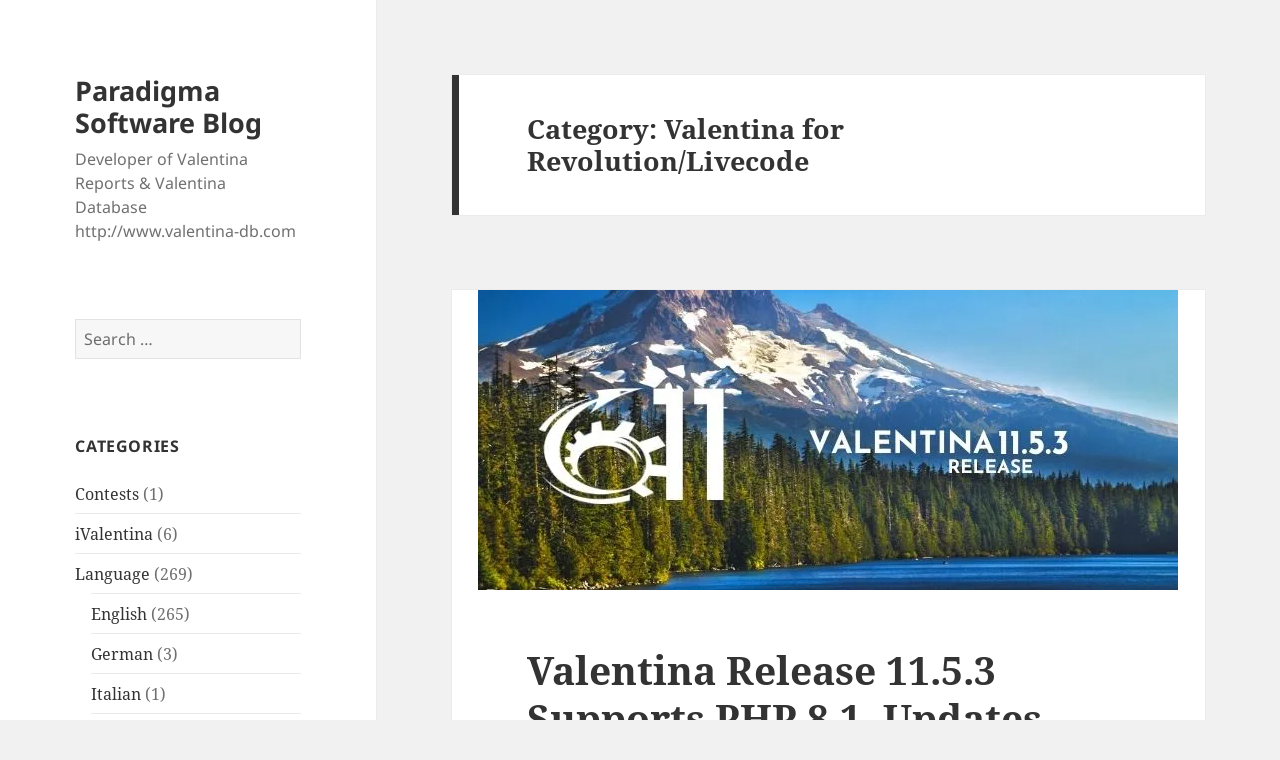

--- FILE ---
content_type: text/html; charset=UTF-8
request_url: https://www.valentina-db.net/category/adk/v4rev/
body_size: 15065
content:
<!DOCTYPE html>
<html lang="en-US" class="no-js">
<head>
	<meta charset="UTF-8">
	<meta name="viewport" content="width=device-width, initial-scale=1.0">
	<link rel="profile" href="https://gmpg.org/xfn/11">
	<link rel="pingback" href="https://www.valentina-db.net/xmlrpc.php">
	<script>
(function(html){html.className = html.className.replace(/\bno-js\b/,'js')})(document.documentElement);
//# sourceURL=twentyfifteen_javascript_detection
</script>
<title>Valentina for Revolution/Livecode &#8211; Paradigma Software Blog</title>
<meta name='robots' content='max-image-preview:large' />
<link rel='dns-prefetch' href='//secure.gravatar.com' />
<link rel='dns-prefetch' href='//stats.wp.com' />
<link rel='dns-prefetch' href='//v0.wordpress.com' />
<link rel='dns-prefetch' href='//widgets.wp.com' />
<link rel='dns-prefetch' href='//s0.wp.com' />
<link rel='dns-prefetch' href='//0.gravatar.com' />
<link rel='dns-prefetch' href='//1.gravatar.com' />
<link rel='dns-prefetch' href='//2.gravatar.com' />
<link rel='preconnect' href='//i0.wp.com' />
<link rel="alternate" type="application/rss+xml" title="Paradigma Software Blog &raquo; Feed" href="https://www.valentina-db.net/feed/" />
<link rel="alternate" type="application/rss+xml" title="Paradigma Software Blog &raquo; Comments Feed" href="https://www.valentina-db.net/comments/feed/" />
<link rel="alternate" type="application/rss+xml" title="Paradigma Software Blog &raquo; Valentina for Revolution/Livecode Category Feed" href="https://www.valentina-db.net/category/adk/v4rev/feed/" />
<style id='wp-img-auto-sizes-contain-inline-css'>
img:is([sizes=auto i],[sizes^="auto," i]){contain-intrinsic-size:3000px 1500px}
/*# sourceURL=wp-img-auto-sizes-contain-inline-css */
</style>
<link rel='stylesheet' id='twentyfifteen-jetpack-css' href='https://www.valentina-db.net/wp-content/plugins/jetpack/modules/theme-tools/compat/twentyfifteen.css?ver=15.4' media='all' />
<style id='wp-emoji-styles-inline-css'>

	img.wp-smiley, img.emoji {
		display: inline !important;
		border: none !important;
		box-shadow: none !important;
		height: 1em !important;
		width: 1em !important;
		margin: 0 0.07em !important;
		vertical-align: -0.1em !important;
		background: none !important;
		padding: 0 !important;
	}
/*# sourceURL=wp-emoji-styles-inline-css */
</style>
<style id='wp-block-library-inline-css'>
:root{--wp-block-synced-color:#7a00df;--wp-block-synced-color--rgb:122,0,223;--wp-bound-block-color:var(--wp-block-synced-color);--wp-editor-canvas-background:#ddd;--wp-admin-theme-color:#007cba;--wp-admin-theme-color--rgb:0,124,186;--wp-admin-theme-color-darker-10:#006ba1;--wp-admin-theme-color-darker-10--rgb:0,107,160.5;--wp-admin-theme-color-darker-20:#005a87;--wp-admin-theme-color-darker-20--rgb:0,90,135;--wp-admin-border-width-focus:2px}@media (min-resolution:192dpi){:root{--wp-admin-border-width-focus:1.5px}}.wp-element-button{cursor:pointer}:root .has-very-light-gray-background-color{background-color:#eee}:root .has-very-dark-gray-background-color{background-color:#313131}:root .has-very-light-gray-color{color:#eee}:root .has-very-dark-gray-color{color:#313131}:root .has-vivid-green-cyan-to-vivid-cyan-blue-gradient-background{background:linear-gradient(135deg,#00d084,#0693e3)}:root .has-purple-crush-gradient-background{background:linear-gradient(135deg,#34e2e4,#4721fb 50%,#ab1dfe)}:root .has-hazy-dawn-gradient-background{background:linear-gradient(135deg,#faaca8,#dad0ec)}:root .has-subdued-olive-gradient-background{background:linear-gradient(135deg,#fafae1,#67a671)}:root .has-atomic-cream-gradient-background{background:linear-gradient(135deg,#fdd79a,#004a59)}:root .has-nightshade-gradient-background{background:linear-gradient(135deg,#330968,#31cdcf)}:root .has-midnight-gradient-background{background:linear-gradient(135deg,#020381,#2874fc)}:root{--wp--preset--font-size--normal:16px;--wp--preset--font-size--huge:42px}.has-regular-font-size{font-size:1em}.has-larger-font-size{font-size:2.625em}.has-normal-font-size{font-size:var(--wp--preset--font-size--normal)}.has-huge-font-size{font-size:var(--wp--preset--font-size--huge)}.has-text-align-center{text-align:center}.has-text-align-left{text-align:left}.has-text-align-right{text-align:right}.has-fit-text{white-space:nowrap!important}#end-resizable-editor-section{display:none}.aligncenter{clear:both}.items-justified-left{justify-content:flex-start}.items-justified-center{justify-content:center}.items-justified-right{justify-content:flex-end}.items-justified-space-between{justify-content:space-between}.screen-reader-text{border:0;clip-path:inset(50%);height:1px;margin:-1px;overflow:hidden;padding:0;position:absolute;width:1px;word-wrap:normal!important}.screen-reader-text:focus{background-color:#ddd;clip-path:none;color:#444;display:block;font-size:1em;height:auto;left:5px;line-height:normal;padding:15px 23px 14px;text-decoration:none;top:5px;width:auto;z-index:100000}html :where(.has-border-color){border-style:solid}html :where([style*=border-top-color]){border-top-style:solid}html :where([style*=border-right-color]){border-right-style:solid}html :where([style*=border-bottom-color]){border-bottom-style:solid}html :where([style*=border-left-color]){border-left-style:solid}html :where([style*=border-width]){border-style:solid}html :where([style*=border-top-width]){border-top-style:solid}html :where([style*=border-right-width]){border-right-style:solid}html :where([style*=border-bottom-width]){border-bottom-style:solid}html :where([style*=border-left-width]){border-left-style:solid}html :where(img[class*=wp-image-]){height:auto;max-width:100%}:where(figure){margin:0 0 1em}html :where(.is-position-sticky){--wp-admin--admin-bar--position-offset:var(--wp-admin--admin-bar--height,0px)}@media screen and (max-width:600px){html :where(.is-position-sticky){--wp-admin--admin-bar--position-offset:0px}}

/*# sourceURL=wp-block-library-inline-css */
</style><style id='wp-block-paragraph-inline-css'>
.is-small-text{font-size:.875em}.is-regular-text{font-size:1em}.is-large-text{font-size:2.25em}.is-larger-text{font-size:3em}.has-drop-cap:not(:focus):first-letter{float:left;font-size:8.4em;font-style:normal;font-weight:100;line-height:.68;margin:.05em .1em 0 0;text-transform:uppercase}body.rtl .has-drop-cap:not(:focus):first-letter{float:none;margin-left:.1em}p.has-drop-cap.has-background{overflow:hidden}:root :where(p.has-background){padding:1.25em 2.375em}:where(p.has-text-color:not(.has-link-color)) a{color:inherit}p.has-text-align-left[style*="writing-mode:vertical-lr"],p.has-text-align-right[style*="writing-mode:vertical-rl"]{rotate:180deg}
/*# sourceURL=https://www.valentina-db.net/wp-includes/blocks/paragraph/style.min.css */
</style>
<style id='global-styles-inline-css'>
:root{--wp--preset--aspect-ratio--square: 1;--wp--preset--aspect-ratio--4-3: 4/3;--wp--preset--aspect-ratio--3-4: 3/4;--wp--preset--aspect-ratio--3-2: 3/2;--wp--preset--aspect-ratio--2-3: 2/3;--wp--preset--aspect-ratio--16-9: 16/9;--wp--preset--aspect-ratio--9-16: 9/16;--wp--preset--color--black: #000000;--wp--preset--color--cyan-bluish-gray: #abb8c3;--wp--preset--color--white: #fff;--wp--preset--color--pale-pink: #f78da7;--wp--preset--color--vivid-red: #cf2e2e;--wp--preset--color--luminous-vivid-orange: #ff6900;--wp--preset--color--luminous-vivid-amber: #fcb900;--wp--preset--color--light-green-cyan: #7bdcb5;--wp--preset--color--vivid-green-cyan: #00d084;--wp--preset--color--pale-cyan-blue: #8ed1fc;--wp--preset--color--vivid-cyan-blue: #0693e3;--wp--preset--color--vivid-purple: #9b51e0;--wp--preset--color--dark-gray: #111;--wp--preset--color--light-gray: #f1f1f1;--wp--preset--color--yellow: #f4ca16;--wp--preset--color--dark-brown: #352712;--wp--preset--color--medium-pink: #e53b51;--wp--preset--color--light-pink: #ffe5d1;--wp--preset--color--dark-purple: #2e2256;--wp--preset--color--purple: #674970;--wp--preset--color--blue-gray: #22313f;--wp--preset--color--bright-blue: #55c3dc;--wp--preset--color--light-blue: #e9f2f9;--wp--preset--gradient--vivid-cyan-blue-to-vivid-purple: linear-gradient(135deg,rgb(6,147,227) 0%,rgb(155,81,224) 100%);--wp--preset--gradient--light-green-cyan-to-vivid-green-cyan: linear-gradient(135deg,rgb(122,220,180) 0%,rgb(0,208,130) 100%);--wp--preset--gradient--luminous-vivid-amber-to-luminous-vivid-orange: linear-gradient(135deg,rgb(252,185,0) 0%,rgb(255,105,0) 100%);--wp--preset--gradient--luminous-vivid-orange-to-vivid-red: linear-gradient(135deg,rgb(255,105,0) 0%,rgb(207,46,46) 100%);--wp--preset--gradient--very-light-gray-to-cyan-bluish-gray: linear-gradient(135deg,rgb(238,238,238) 0%,rgb(169,184,195) 100%);--wp--preset--gradient--cool-to-warm-spectrum: linear-gradient(135deg,rgb(74,234,220) 0%,rgb(151,120,209) 20%,rgb(207,42,186) 40%,rgb(238,44,130) 60%,rgb(251,105,98) 80%,rgb(254,248,76) 100%);--wp--preset--gradient--blush-light-purple: linear-gradient(135deg,rgb(255,206,236) 0%,rgb(152,150,240) 100%);--wp--preset--gradient--blush-bordeaux: linear-gradient(135deg,rgb(254,205,165) 0%,rgb(254,45,45) 50%,rgb(107,0,62) 100%);--wp--preset--gradient--luminous-dusk: linear-gradient(135deg,rgb(255,203,112) 0%,rgb(199,81,192) 50%,rgb(65,88,208) 100%);--wp--preset--gradient--pale-ocean: linear-gradient(135deg,rgb(255,245,203) 0%,rgb(182,227,212) 50%,rgb(51,167,181) 100%);--wp--preset--gradient--electric-grass: linear-gradient(135deg,rgb(202,248,128) 0%,rgb(113,206,126) 100%);--wp--preset--gradient--midnight: linear-gradient(135deg,rgb(2,3,129) 0%,rgb(40,116,252) 100%);--wp--preset--gradient--dark-gray-gradient-gradient: linear-gradient(90deg, rgba(17,17,17,1) 0%, rgba(42,42,42,1) 100%);--wp--preset--gradient--light-gray-gradient: linear-gradient(90deg, rgba(241,241,241,1) 0%, rgba(215,215,215,1) 100%);--wp--preset--gradient--white-gradient: linear-gradient(90deg, rgba(255,255,255,1) 0%, rgba(230,230,230,1) 100%);--wp--preset--gradient--yellow-gradient: linear-gradient(90deg, rgba(244,202,22,1) 0%, rgba(205,168,10,1) 100%);--wp--preset--gradient--dark-brown-gradient: linear-gradient(90deg, rgba(53,39,18,1) 0%, rgba(91,67,31,1) 100%);--wp--preset--gradient--medium-pink-gradient: linear-gradient(90deg, rgba(229,59,81,1) 0%, rgba(209,28,51,1) 100%);--wp--preset--gradient--light-pink-gradient: linear-gradient(90deg, rgba(255,229,209,1) 0%, rgba(255,200,158,1) 100%);--wp--preset--gradient--dark-purple-gradient: linear-gradient(90deg, rgba(46,34,86,1) 0%, rgba(66,48,123,1) 100%);--wp--preset--gradient--purple-gradient: linear-gradient(90deg, rgba(103,73,112,1) 0%, rgba(131,93,143,1) 100%);--wp--preset--gradient--blue-gray-gradient: linear-gradient(90deg, rgba(34,49,63,1) 0%, rgba(52,75,96,1) 100%);--wp--preset--gradient--bright-blue-gradient: linear-gradient(90deg, rgba(85,195,220,1) 0%, rgba(43,180,211,1) 100%);--wp--preset--gradient--light-blue-gradient: linear-gradient(90deg, rgba(233,242,249,1) 0%, rgba(193,218,238,1) 100%);--wp--preset--font-size--small: 13px;--wp--preset--font-size--medium: 20px;--wp--preset--font-size--large: 36px;--wp--preset--font-size--x-large: 42px;--wp--preset--spacing--20: 0.44rem;--wp--preset--spacing--30: 0.67rem;--wp--preset--spacing--40: 1rem;--wp--preset--spacing--50: 1.5rem;--wp--preset--spacing--60: 2.25rem;--wp--preset--spacing--70: 3.38rem;--wp--preset--spacing--80: 5.06rem;--wp--preset--shadow--natural: 6px 6px 9px rgba(0, 0, 0, 0.2);--wp--preset--shadow--deep: 12px 12px 50px rgba(0, 0, 0, 0.4);--wp--preset--shadow--sharp: 6px 6px 0px rgba(0, 0, 0, 0.2);--wp--preset--shadow--outlined: 6px 6px 0px -3px rgb(255, 255, 255), 6px 6px rgb(0, 0, 0);--wp--preset--shadow--crisp: 6px 6px 0px rgb(0, 0, 0);}:where(.is-layout-flex){gap: 0.5em;}:where(.is-layout-grid){gap: 0.5em;}body .is-layout-flex{display: flex;}.is-layout-flex{flex-wrap: wrap;align-items: center;}.is-layout-flex > :is(*, div){margin: 0;}body .is-layout-grid{display: grid;}.is-layout-grid > :is(*, div){margin: 0;}:where(.wp-block-columns.is-layout-flex){gap: 2em;}:where(.wp-block-columns.is-layout-grid){gap: 2em;}:where(.wp-block-post-template.is-layout-flex){gap: 1.25em;}:where(.wp-block-post-template.is-layout-grid){gap: 1.25em;}.has-black-color{color: var(--wp--preset--color--black) !important;}.has-cyan-bluish-gray-color{color: var(--wp--preset--color--cyan-bluish-gray) !important;}.has-white-color{color: var(--wp--preset--color--white) !important;}.has-pale-pink-color{color: var(--wp--preset--color--pale-pink) !important;}.has-vivid-red-color{color: var(--wp--preset--color--vivid-red) !important;}.has-luminous-vivid-orange-color{color: var(--wp--preset--color--luminous-vivid-orange) !important;}.has-luminous-vivid-amber-color{color: var(--wp--preset--color--luminous-vivid-amber) !important;}.has-light-green-cyan-color{color: var(--wp--preset--color--light-green-cyan) !important;}.has-vivid-green-cyan-color{color: var(--wp--preset--color--vivid-green-cyan) !important;}.has-pale-cyan-blue-color{color: var(--wp--preset--color--pale-cyan-blue) !important;}.has-vivid-cyan-blue-color{color: var(--wp--preset--color--vivid-cyan-blue) !important;}.has-vivid-purple-color{color: var(--wp--preset--color--vivid-purple) !important;}.has-black-background-color{background-color: var(--wp--preset--color--black) !important;}.has-cyan-bluish-gray-background-color{background-color: var(--wp--preset--color--cyan-bluish-gray) !important;}.has-white-background-color{background-color: var(--wp--preset--color--white) !important;}.has-pale-pink-background-color{background-color: var(--wp--preset--color--pale-pink) !important;}.has-vivid-red-background-color{background-color: var(--wp--preset--color--vivid-red) !important;}.has-luminous-vivid-orange-background-color{background-color: var(--wp--preset--color--luminous-vivid-orange) !important;}.has-luminous-vivid-amber-background-color{background-color: var(--wp--preset--color--luminous-vivid-amber) !important;}.has-light-green-cyan-background-color{background-color: var(--wp--preset--color--light-green-cyan) !important;}.has-vivid-green-cyan-background-color{background-color: var(--wp--preset--color--vivid-green-cyan) !important;}.has-pale-cyan-blue-background-color{background-color: var(--wp--preset--color--pale-cyan-blue) !important;}.has-vivid-cyan-blue-background-color{background-color: var(--wp--preset--color--vivid-cyan-blue) !important;}.has-vivid-purple-background-color{background-color: var(--wp--preset--color--vivid-purple) !important;}.has-black-border-color{border-color: var(--wp--preset--color--black) !important;}.has-cyan-bluish-gray-border-color{border-color: var(--wp--preset--color--cyan-bluish-gray) !important;}.has-white-border-color{border-color: var(--wp--preset--color--white) !important;}.has-pale-pink-border-color{border-color: var(--wp--preset--color--pale-pink) !important;}.has-vivid-red-border-color{border-color: var(--wp--preset--color--vivid-red) !important;}.has-luminous-vivid-orange-border-color{border-color: var(--wp--preset--color--luminous-vivid-orange) !important;}.has-luminous-vivid-amber-border-color{border-color: var(--wp--preset--color--luminous-vivid-amber) !important;}.has-light-green-cyan-border-color{border-color: var(--wp--preset--color--light-green-cyan) !important;}.has-vivid-green-cyan-border-color{border-color: var(--wp--preset--color--vivid-green-cyan) !important;}.has-pale-cyan-blue-border-color{border-color: var(--wp--preset--color--pale-cyan-blue) !important;}.has-vivid-cyan-blue-border-color{border-color: var(--wp--preset--color--vivid-cyan-blue) !important;}.has-vivid-purple-border-color{border-color: var(--wp--preset--color--vivid-purple) !important;}.has-vivid-cyan-blue-to-vivid-purple-gradient-background{background: var(--wp--preset--gradient--vivid-cyan-blue-to-vivid-purple) !important;}.has-light-green-cyan-to-vivid-green-cyan-gradient-background{background: var(--wp--preset--gradient--light-green-cyan-to-vivid-green-cyan) !important;}.has-luminous-vivid-amber-to-luminous-vivid-orange-gradient-background{background: var(--wp--preset--gradient--luminous-vivid-amber-to-luminous-vivid-orange) !important;}.has-luminous-vivid-orange-to-vivid-red-gradient-background{background: var(--wp--preset--gradient--luminous-vivid-orange-to-vivid-red) !important;}.has-very-light-gray-to-cyan-bluish-gray-gradient-background{background: var(--wp--preset--gradient--very-light-gray-to-cyan-bluish-gray) !important;}.has-cool-to-warm-spectrum-gradient-background{background: var(--wp--preset--gradient--cool-to-warm-spectrum) !important;}.has-blush-light-purple-gradient-background{background: var(--wp--preset--gradient--blush-light-purple) !important;}.has-blush-bordeaux-gradient-background{background: var(--wp--preset--gradient--blush-bordeaux) !important;}.has-luminous-dusk-gradient-background{background: var(--wp--preset--gradient--luminous-dusk) !important;}.has-pale-ocean-gradient-background{background: var(--wp--preset--gradient--pale-ocean) !important;}.has-electric-grass-gradient-background{background: var(--wp--preset--gradient--electric-grass) !important;}.has-midnight-gradient-background{background: var(--wp--preset--gradient--midnight) !important;}.has-small-font-size{font-size: var(--wp--preset--font-size--small) !important;}.has-medium-font-size{font-size: var(--wp--preset--font-size--medium) !important;}.has-large-font-size{font-size: var(--wp--preset--font-size--large) !important;}.has-x-large-font-size{font-size: var(--wp--preset--font-size--x-large) !important;}
/*# sourceURL=global-styles-inline-css */
</style>

<style id='classic-theme-styles-inline-css'>
/*! This file is auto-generated */
.wp-block-button__link{color:#fff;background-color:#32373c;border-radius:9999px;box-shadow:none;text-decoration:none;padding:calc(.667em + 2px) calc(1.333em + 2px);font-size:1.125em}.wp-block-file__button{background:#32373c;color:#fff;text-decoration:none}
/*# sourceURL=/wp-includes/css/classic-themes.min.css */
</style>
<link rel='stylesheet' id='twentyfifteen-fonts-css' href='https://www.valentina-db.net/wp-content/themes/twentyfifteen/assets/fonts/noto-sans-plus-noto-serif-plus-inconsolata.css?ver=20230328' media='all' />
<link rel='stylesheet' id='genericons-css' href='https://www.valentina-db.net/wp-content/plugins/jetpack/_inc/genericons/genericons/genericons.css?ver=3.1' media='all' />
<link rel='stylesheet' id='twentyfifteen-style-css' href='https://www.valentina-db.net/wp-content/themes/twentyfifteen/style.css?ver=20251202' media='all' />
<link rel='stylesheet' id='twentyfifteen-block-style-css' href='https://www.valentina-db.net/wp-content/themes/twentyfifteen/css/blocks.css?ver=20240715' media='all' />
<link rel='stylesheet' id='jetpack_likes-css' href='https://www.valentina-db.net/wp-content/plugins/jetpack/modules/likes/style.css?ver=15.4' media='all' />
<script src="https://www.valentina-db.net/wp-includes/js/jquery/jquery.min.js?ver=3.7.1" id="jquery-core-js"></script>
<script src="https://www.valentina-db.net/wp-includes/js/jquery/jquery-migrate.min.js?ver=3.4.1" id="jquery-migrate-js"></script>
<script id="twentyfifteen-script-js-extra">
var screenReaderText = {"expand":"\u003Cspan class=\"screen-reader-text\"\u003Eexpand child menu\u003C/span\u003E","collapse":"\u003Cspan class=\"screen-reader-text\"\u003Ecollapse child menu\u003C/span\u003E"};
//# sourceURL=twentyfifteen-script-js-extra
</script>
<script src="https://www.valentina-db.net/wp-content/themes/twentyfifteen/js/functions.js?ver=20250729" id="twentyfifteen-script-js" defer data-wp-strategy="defer"></script>
<link rel="https://api.w.org/" href="https://www.valentina-db.net/wp-json/" /><link rel="alternate" title="JSON" type="application/json" href="https://www.valentina-db.net/wp-json/wp/v2/categories/22" /><link rel="EditURI" type="application/rsd+xml" title="RSD" href="https://www.valentina-db.net/xmlrpc.php?rsd" />
<meta name="generator" content="MYOB">	<style>img#wpstats{display:none}</style>
		
<!-- Jetpack Open Graph Tags -->
<meta property="og:type" content="website" />
<meta property="og:title" content="Valentina for Revolution/Livecode &#8211; Paradigma Software Blog" />
<meta property="og:url" content="https://www.valentina-db.net/category/adk/v4rev/" />
<meta property="og:site_name" content="Paradigma Software Blog" />
<meta property="og:image" content="https://s0.wp.com/i/blank.jpg" />
<meta property="og:image:width" content="200" />
<meta property="og:image:height" content="200" />
<meta property="og:image:alt" content="" />
<meta property="og:locale" content="en_US" />

<!-- End Jetpack Open Graph Tags -->
</head>

<body class="archive category category-v4rev category-22 wp-embed-responsive wp-theme-twentyfifteen">
<div id="page" class="hfeed site">
	<a class="skip-link screen-reader-text" href="#content">
		Skip to content	</a>

	<div id="sidebar" class="sidebar">
		<header id="masthead" class="site-header">
			<div class="site-branding">
									<p class="site-title"><a href="https://www.valentina-db.net/" rel="home" >Paradigma Software Blog</a></p>
										<p class="site-description">Developer of Valentina Reports &amp; Valentina Database http://www.valentina-db.com</p>
				
				<button class="secondary-toggle">Menu and widgets</button>
			</div><!-- .site-branding -->
		</header><!-- .site-header -->

			<div id="secondary" class="secondary">

		
		
					<div id="widget-area" class="widget-area" role="complementary">
				<aside id="search-3" class="widget widget_search"><form role="search" method="get" class="search-form" action="https://www.valentina-db.net/">
				<label>
					<span class="screen-reader-text">Search for:</span>
					<input type="search" class="search-field" placeholder="Search &hellip;" value="" name="s" />
				</label>
				<input type="submit" class="search-submit screen-reader-text" value="Search" />
			</form></aside><aside id="categories-2" class="widget widget_categories"><h2 class="widget-title">Categories</h2><nav aria-label="Categories">
			<ul>
					<li class="cat-item cat-item-153"><a href="https://www.valentina-db.net/category/contests/">Contests</a> (1)
</li>
	<li class="cat-item cat-item-77"><a href="https://www.valentina-db.net/category/ivalentina/">iValentina</a> (6)
</li>
	<li class="cat-item cat-item-3"><a href="https://www.valentina-db.net/category/language/">Language</a> (269)
<ul class='children'>
	<li class="cat-item cat-item-4"><a href="https://www.valentina-db.net/category/language/english/">English</a> (265)
</li>
	<li class="cat-item cat-item-6"><a href="https://www.valentina-db.net/category/language/german/">German</a> (3)
</li>
	<li class="cat-item cat-item-94"><a href="https://www.valentina-db.net/category/language/italian/">Italian</a> (1)
</li>
	<li class="cat-item cat-item-5"><a href="https://www.valentina-db.net/category/language/russian/">Russian</a> (4)
</li>
	<li class="cat-item cat-item-384"><a href="https://www.valentina-db.net/category/language/ukrainian/">Ukrainian</a> (1)
</li>
</ul>
</li>
	<li class="cat-item cat-item-29"><a href="https://www.valentina-db.net/category/paradigma-software/">Paradigma Software</a> (141)
<ul class='children'>
	<li class="cat-item cat-item-86"><a href="https://www.valentina-db.net/category/paradigma-software/benches/">Benches</a> (6)
</li>
	<li class="cat-item cat-item-364"><a href="https://www.valentina-db.net/category/paradigma-software/betas/">Betas</a> (1)
</li>
	<li class="cat-item cat-item-171"><a href="https://www.valentina-db.net/category/paradigma-software/education-research/">Education &amp; Research</a> (3)
</li>
	<li class="cat-item cat-item-63"><a href="https://www.valentina-db.net/category/paradigma-software/events/">Events</a> (2)
</li>
	<li class="cat-item cat-item-66"><a href="https://www.valentina-db.net/category/paradigma-software/info/">Info</a> (9)
</li>
	<li class="cat-item cat-item-88"><a href="https://www.valentina-db.net/category/paradigma-software/licensing/">Licensing</a> (7)
</li>
	<li class="cat-item cat-item-70"><a href="https://www.valentina-db.net/category/paradigma-software/partners/">Partners</a> (9)
</li>
	<li class="cat-item cat-item-131"><a href="https://www.valentina-db.net/category/paradigma-software/releases/">Releases</a> (63)
</li>
	<li class="cat-item cat-item-64"><a href="https://www.valentina-db.net/category/paradigma-software/special-offers/">Special Offers</a> (37)
</li>
	<li class="cat-item cat-item-105"><a href="https://www.valentina-db.net/category/paradigma-software/videos/">Videos</a> (10)
</li>
</ul>
</li>
	<li class="cat-item cat-item-41"><a href="https://www.valentina-db.net/category/platforms/">Platforms</a> (98)
<ul class='children'>
	<li class="cat-item cat-item-60"><a href="https://www.valentina-db.net/category/platforms/64-bit/">64 bit</a> (26)
</li>
	<li class="cat-item cat-item-65"><a href="https://www.valentina-db.net/category/platforms/iphoneipad/">iPhone/iPad</a> (8)
</li>
	<li class="cat-item cat-item-42"><a href="https://www.valentina-db.net/category/platforms/linux/">Linux</a> (37)
</li>
	<li class="cat-item cat-item-43"><a href="https://www.valentina-db.net/category/platforms/mac-os-x/">macOS</a> (60)
</li>
	<li class="cat-item cat-item-44"><a href="https://www.valentina-db.net/category/platforms/windows/">Windows</a> (33)
</li>
</ul>
</li>
	<li class="cat-item cat-item-324"><a href="https://www.valentina-db.net/category/ukraine/">Ukraine</a> (1)
</li>
	<li class="cat-item cat-item-1"><a href="https://www.valentina-db.net/category/uncategorized/">Uncategorized</a> (3)
</li>
	<li class="cat-item cat-item-14 current-cat-parent current-cat-ancestor"><a href="https://www.valentina-db.net/category/adk/">Valentina ADKs</a> (186)
<ul class='children'>
	<li class="cat-item cat-item-17"><a href="https://www.valentina-db.net/category/adk/vnet/">Valentina for .NET</a> (12)
</li>
	<li class="cat-item cat-item-23"><a href="https://www.valentina-db.net/category/adk/vcsdk/">Valentina for C</a> (11)
</li>
	<li class="cat-item cat-item-19"><a href="https://www.valentina-db.net/category/adk/vsdk/">Valentina for C++</a> (20)
</li>
	<li class="cat-item cat-item-59"><a href="https://www.valentina-db.net/category/adk/valentina-for-cocoa/">Valentina for Cocoa</a> (13)
</li>
	<li class="cat-item cat-item-18"><a href="https://www.valentina-db.net/category/adk/vcom/">Valentina for COM</a> (2)
</li>
	<li class="cat-item cat-item-25"><a href="https://www.valentina-db.net/category/adk/v4md/">Valentina for Director</a> (5)
</li>
	<li class="cat-item cat-item-38"><a href="https://www.valentina-db.net/category/adk/valentina-for-iphone/">Valentina for iPhone</a> (3)
</li>
	<li class="cat-item cat-item-24"><a href="https://www.valentina-db.net/category/adk/vjdk/">Valentina for Java</a> (11)
</li>
	<li class="cat-item cat-item-20"><a href="https://www.valentina-db.net/category/adk/vphp/">Valentina for PHP</a> (20)
</li>
	<li class="cat-item cat-item-261"><a href="https://www.valentina-db.net/category/adk/valentina-for-python/">Valentina for Python</a> (18)
</li>
	<li class="cat-item cat-item-15"><a href="https://www.valentina-db.net/category/adk/v4rb/">Valentina for REALbasic/Xojo</a> (61)
</li>
	<li class="cat-item cat-item-22 current-cat"><a aria-current="page" href="https://www.valentina-db.net/category/adk/v4rev/">Valentina for Revolution/Livecode</a> (17)
</li>
	<li class="cat-item cat-item-21"><a href="https://www.valentina-db.net/category/adk/vruby/">Valentina for Ruby</a> (3)
</li>
	<li class="cat-item cat-item-40"><a href="https://www.valentina-db.net/category/adk/valentina-odbc/">Valentina ODBC</a> (9)
</li>
</ul>
</li>
	<li class="cat-item cat-item-87"><a href="https://www.valentina-db.net/category/valentina-developer-network/">Valentina Developer Network</a> (14)
</li>
	<li class="cat-item cat-item-26"><a href="https://www.valentina-db.net/category/valentina-docs/">Valentina Docs</a> (13)
</li>
	<li class="cat-item cat-item-211"><a href="https://www.valentina-db.net/category/valentina-forms/">Valentina Forms</a> (26)
</li>
	<li class="cat-item cat-item-10"><a href="https://www.valentina-db.net/category/vkernel/">Valentina KERNEL</a> (148)
</li>
	<li class="cat-item cat-item-366"><a href="https://www.valentina-db.net/category/valentina-projects/">Valentina Projects</a> (11)
</li>
	<li class="cat-item cat-item-11"><a href="https://www.valentina-db.net/category/vreports/">Valentina Reports</a> (122)
</li>
	<li class="cat-item cat-item-7"><a href="https://www.valentina-db.net/category/vserver/">Valentina Server</a> (169)
</li>
	<li class="cat-item cat-item-8"><a href="https://www.valentina-db.net/category/vsql/">Valentina SQL</a> (128)
</li>
	<li class="cat-item cat-item-9"><a href="https://www.valentina-db.net/category/vstudio/">Valentina Studio</a> (277)
</li>
	<li class="cat-item cat-item-13"><a href="https://www.valentina-db.net/category/vstudio-pro/">Valentina Studio Pro</a> (300)
</li>
	<li class="cat-item cat-item-284"><a href="https://www.valentina-db.net/category/valentina-studio-single/">Valentina Studio Single</a> (99)
</li>
	<li class="cat-item cat-item-52"><a href="https://www.valentina-db.net/category/valentina-users-say/">Valentina Users Say</a> (6)
</li>
			</ul>

			</nav></aside><aside id="tag_cloud-2" class="widget widget_tag_cloud"><h2 class="widget-title">Tags</h2><nav aria-label="Tags"><div class="tagcloud"><ul class='wp-tag-cloud' role='list'>
	<li><a href="https://www.valentina-db.net/tag/41/" class="tag-cloud-link tag-link-12 tag-link-position-1" style="font-size: 13.266055045872pt;" aria-label="4.1 (12 items)">4.1</a></li>
	<li><a href="https://www.valentina-db.net/tag/42/" class="tag-cloud-link tag-link-27 tag-link-position-2" style="font-size: 15.192660550459pt;" aria-label="4.2 (17 items)">4.2</a></li>
	<li><a href="https://www.valentina-db.net/tag/4-3/" class="tag-cloud-link tag-link-39 tag-link-position-3" style="font-size: 10.56880733945pt;" aria-label="4.3 (7 items)">4.3</a></li>
	<li><a href="https://www.valentina-db.net/tag/4-5/" class="tag-cloud-link tag-link-49 tag-link-position-4" style="font-size: 11.853211009174pt;" aria-label="4.5 (9 items)">4.5</a></li>
	<li><a href="https://www.valentina-db.net/tag/4-6/" class="tag-cloud-link tag-link-57 tag-link-position-5" style="font-size: 11.211009174312pt;" aria-label="4.6 (8 items)">4.6</a></li>
	<li><a href="https://www.valentina-db.net/tag/4-7/" class="tag-cloud-link tag-link-61 tag-link-position-6" style="font-size: 8pt;" aria-label="4.7 (4 items)">4.7</a></li>
	<li><a href="https://www.valentina-db.net/tag/4-8/" class="tag-cloud-link tag-link-62 tag-link-position-7" style="font-size: 14.422018348624pt;" aria-label="4.8 (15 items)">4.8</a></li>
	<li><a href="https://www.valentina-db.net/tag/4-8-1/" class="tag-cloud-link tag-link-72 tag-link-position-8" style="font-size: 8pt;" aria-label="4.8.1 (4 items)">4.8.1</a></li>
	<li><a href="https://www.valentina-db.net/tag/4-9/" class="tag-cloud-link tag-link-73 tag-link-position-9" style="font-size: 11.211009174312pt;" aria-label="4.9 (8 items)">4.9</a></li>
	<li><a href="https://www.valentina-db.net/tag/4-9-1/" class="tag-cloud-link tag-link-78 tag-link-position-10" style="font-size: 11.853211009174pt;" aria-label="4.9.1 (9 items)">4.9.1</a></li>
	<li><a href="https://www.valentina-db.net/tag/5-0/" class="tag-cloud-link tag-link-79 tag-link-position-11" style="font-size: 22pt;" aria-label="5.0 (61 items)">5.0</a></li>
	<li><a href="https://www.valentina-db.net/tag/5-1/" class="tag-cloud-link tag-link-90 tag-link-position-12" style="font-size: 11.211009174312pt;" aria-label="5.1 (8 items)">5.1</a></li>
	<li><a href="https://www.valentina-db.net/tag/5-2/" class="tag-cloud-link tag-link-91 tag-link-position-13" style="font-size: 10.56880733945pt;" aria-label="5.2 (7 items)">5.2</a></li>
	<li><a href="https://www.valentina-db.net/tag/5-2-3/" class="tag-cloud-link tag-link-93 tag-link-position-14" style="font-size: 8pt;" aria-label="5.2.3 (4 items)">5.2.3</a></li>
	<li><a href="https://www.valentina-db.net/tag/5-3/" class="tag-cloud-link tag-link-97 tag-link-position-15" style="font-size: 9.9266055045872pt;" aria-label="5.3 (6 items)">5.3</a></li>
	<li><a href="https://www.valentina-db.net/tag/5-4/" class="tag-cloud-link tag-link-98 tag-link-position-16" style="font-size: 11.211009174312pt;" aria-label="5.4 (8 items)">5.4</a></li>
	<li><a href="https://www.valentina-db.net/tag/5-5/" class="tag-cloud-link tag-link-104 tag-link-position-17" style="font-size: 14.165137614679pt;" aria-label="5.5 (14 items)">5.5</a></li>
	<li><a href="https://www.valentina-db.net/tag/5-5-5/" class="tag-cloud-link tag-link-128 tag-link-position-18" style="font-size: 8pt;" aria-label="5.5.5 (4 items)">5.5.5</a></li>
	<li><a href="https://www.valentina-db.net/tag/6-0/" class="tag-cloud-link tag-link-148 tag-link-position-19" style="font-size: 10.56880733945pt;" aria-label="6.0 (7 items)">6.0</a></li>
	<li><a href="https://www.valentina-db.net/tag/6-5/" class="tag-cloud-link tag-link-164 tag-link-position-20" style="font-size: 10.56880733945pt;" aria-label="6.5 (7 items)">6.5</a></li>
	<li><a href="https://www.valentina-db.net/tag/6-6/" class="tag-cloud-link tag-link-172 tag-link-position-21" style="font-size: 9.9266055045872pt;" aria-label="6.6 (6 items)">6.6</a></li>
	<li><a href="https://www.valentina-db.net/tag/7-0/" class="tag-cloud-link tag-link-180 tag-link-position-22" style="font-size: 13.779816513761pt;" aria-label="7.0 (13 items)">7.0</a></li>
	<li><a href="https://www.valentina-db.net/tag/7-3/" class="tag-cloud-link tag-link-189 tag-link-position-23" style="font-size: 9.0275229357798pt;" aria-label="7.3 (5 items)">7.3</a></li>
	<li><a href="https://www.valentina-db.net/tag/7-5/" class="tag-cloud-link tag-link-198 tag-link-position-24" style="font-size: 9.0275229357798pt;" aria-label="7.5 (5 items)">7.5</a></li>
	<li><a href="https://www.valentina-db.net/tag/8-0/" class="tag-cloud-link tag-link-209 tag-link-position-25" style="font-size: 12.880733944954pt;" aria-label="8.0 (11 items)">8.0</a></li>
	<li><a href="https://www.valentina-db.net/tag/8-3/" class="tag-cloud-link tag-link-216 tag-link-position-26" style="font-size: 9.9266055045872pt;" aria-label="8.3 (6 items)">8.3</a></li>
	<li><a href="https://www.valentina-db.net/tag/8-6/" class="tag-cloud-link tag-link-229 tag-link-position-27" style="font-size: 8pt;" aria-label="8.6 (4 items)">8.6</a></li>
	<li><a href="https://www.valentina-db.net/tag/9-0/" class="tag-cloud-link tag-link-238 tag-link-position-28" style="font-size: 11.853211009174pt;" aria-label="9.0 (9 items)">9.0</a></li>
	<li><a href="https://www.valentina-db.net/tag/10/" class="tag-cloud-link tag-link-264 tag-link-position-29" style="font-size: 9.0275229357798pt;" aria-label="10 (5 items)">10</a></li>
	<li><a href="https://www.valentina-db.net/tag/10-1/" class="tag-cloud-link tag-link-265 tag-link-position-30" style="font-size: 8pt;" aria-label="10.1 (4 items)">10.1</a></li>
	<li><a href="https://www.valentina-db.net/tag/10-4/" class="tag-cloud-link tag-link-271 tag-link-position-31" style="font-size: 11.211009174312pt;" aria-label="10.4 (8 items)">10.4</a></li>
	<li><a href="https://www.valentina-db.net/tag/10-5/" class="tag-cloud-link tag-link-283 tag-link-position-32" style="font-size: 10.56880733945pt;" aria-label="10.5 (7 items)">10.5</a></li>
	<li><a href="https://www.valentina-db.net/tag/11/" class="tag-cloud-link tag-link-296 tag-link-position-33" style="font-size: 8pt;" aria-label="11 (4 items)">11</a></li>
	<li><a href="https://www.valentina-db.net/tag/11-2/" class="tag-cloud-link tag-link-298 tag-link-position-34" style="font-size: 10.56880733945pt;" aria-label="11.2 (7 items)">11.2</a></li>
	<li><a href="https://www.valentina-db.net/tag/11-4/" class="tag-cloud-link tag-link-309 tag-link-position-35" style="font-size: 10.56880733945pt;" aria-label="11.4 (7 items)">11.4</a></li>
	<li><a href="https://www.valentina-db.net/tag/11-5/" class="tag-cloud-link tag-link-316 tag-link-position-36" style="font-size: 8pt;" aria-label="11.5 (4 items)">11.5</a></li>
	<li><a href="https://www.valentina-db.net/tag/12/" class="tag-cloud-link tag-link-320 tag-link-position-37" style="font-size: 11.853211009174pt;" aria-label="12 (9 items)">12</a></li>
	<li><a href="https://www.valentina-db.net/tag/12-3/" class="tag-cloud-link tag-link-330 tag-link-position-38" style="font-size: 9.0275229357798pt;" aria-label="12.3 (5 items)">12.3</a></li>
	<li><a href="https://www.valentina-db.net/tag/12-5/" class="tag-cloud-link tag-link-339 tag-link-position-39" style="font-size: 12.880733944954pt;" aria-label="12.5 (11 items)">12.5</a></li>
	<li><a href="https://www.valentina-db.net/tag/13/" class="tag-cloud-link tag-link-356 tag-link-position-40" style="font-size: 12.366972477064pt;" aria-label="13 (10 items)">13</a></li>
	<li><a href="https://www.valentina-db.net/tag/14/" class="tag-cloud-link tag-link-378 tag-link-position-41" style="font-size: 9.9266055045872pt;" aria-label="14 (6 items)">14</a></li>
	<li><a href="https://www.valentina-db.net/tag/14-6/" class="tag-cloud-link tag-link-388 tag-link-position-42" style="font-size: 8pt;" aria-label="14.6 (4 items)">14.6</a></li>
	<li><a href="https://www.valentina-db.net/tag/15/" class="tag-cloud-link tag-link-394 tag-link-position-43" style="font-size: 13.266055045872pt;" aria-label="15 (12 items)">15</a></li>
	<li><a href="https://www.valentina-db.net/tag/15-3/" class="tag-cloud-link tag-link-403 tag-link-position-44" style="font-size: 8pt;" aria-label="15.3 (4 items)">15.3</a></li>
	<li><a href="https://www.valentina-db.net/tag/16/" class="tag-cloud-link tag-link-409 tag-link-position-45" style="font-size: 10.56880733945pt;" aria-label="16 (7 items)">16</a></li>
</ul>
</div>
</nav></aside>			</div><!-- .widget-area -->
		
	</div><!-- .secondary -->

	</div><!-- .sidebar -->

	<div id="content" class="site-content">

	<section id="primary" class="content-area">
		<main id="main" class="site-main">

		
			<header class="page-header">
				<h1 class="page-title">Category: <span>Valentina for Revolution/Livecode</span></h1>			</header><!-- .page-header -->

			
<article id="post-3418" class="post-3418 post type-post status-publish format-standard has-post-thumbnail hentry category-mac-os-x category-vphp category-v4rev category-vkernel category-vstudio category-vstudio-pro category-valentina-studio-single tag-11-5 tag-11-5-3">
	
	<a class="post-thumbnail" href="https://www.valentina-db.net/2022/01/26/valentina-release-11-5-3-supports-php-8-1-updates-studio/" aria-hidden="true">
		<img width="700" height="300" src="https://i0.wp.com/www.valentina-db.net/wp-content/uploads/2022/01/valentina1153released_700x300.jpg?resize=700%2C300&amp;ssl=1" class="attachment-post-thumbnail size-post-thumbnail wp-post-image" alt="Valentina Release 11.5.3 Supports PHP 8.1, Updates Studio" decoding="async" fetchpriority="high" srcset="https://i0.wp.com/www.valentina-db.net/wp-content/uploads/2022/01/valentina1153released_700x300.jpg?w=700&amp;ssl=1 700w, https://i0.wp.com/www.valentina-db.net/wp-content/uploads/2022/01/valentina1153released_700x300.jpg?resize=300%2C129&amp;ssl=1 300w" sizes="(max-width: 700px) 100vw, 700px" />	</a>

		
	<header class="entry-header">
		<h2 class="entry-title"><a href="https://www.valentina-db.net/2022/01/26/valentina-release-11-5-3-supports-php-8-1-updates-studio/" rel="bookmark">Valentina Release 11.5.3 Supports PHP 8.1, Updates Studio</a></h2>	</header><!-- .entry-header -->

	<div class="entry-content">
		
<p>POSIX for ValentinaDB, improvements for other ADKs</p>



 <a href="https://www.valentina-db.net/2022/01/26/valentina-release-11-5-3-supports-php-8-1-updates-studio/#more-3418" class="more-link">Continue reading <span class="screen-reader-text">Valentina Release 11.5.3 Supports PHP 8.1, Updates Studio</span></a>	</div><!-- .entry-content -->

	
	<footer class="entry-footer">
		<span class="posted-on"><span class="screen-reader-text">Posted on </span><a href="https://www.valentina-db.net/2022/01/26/valentina-release-11-5-3-supports-php-8-1-updates-studio/" rel="bookmark"><time class="entry-date published" datetime="2022-01-26T12:23:49+06:00">January 26, 2022</time><time class="updated" datetime="2022-01-26T12:31:28+06:00">January 26, 2022</time></a></span><span class="byline"><span class="screen-reader-text">Author </span><span class="author vcard"><a class="url fn n" href="https://www.valentina-db.net/author/admin/">admin</a></span></span><span class="cat-links"><span class="screen-reader-text">Categories </span><a href="https://www.valentina-db.net/category/platforms/mac-os-x/" rel="category tag">macOS</a>, <a href="https://www.valentina-db.net/category/adk/vphp/" rel="category tag">Valentina for PHP</a>, <a href="https://www.valentina-db.net/category/adk/v4rev/" rel="category tag">Valentina for Revolution/Livecode</a>, <a href="https://www.valentina-db.net/category/vkernel/" rel="category tag">Valentina KERNEL</a>, <a href="https://www.valentina-db.net/category/vstudio/" rel="category tag">Valentina Studio</a>, <a href="https://www.valentina-db.net/category/vstudio-pro/" rel="category tag">Valentina Studio Pro</a>, <a href="https://www.valentina-db.net/category/valentina-studio-single/" rel="category tag">Valentina Studio Single</a></span><span class="tags-links"><span class="screen-reader-text">Tags </span><a href="https://www.valentina-db.net/tag/11-5/" rel="tag">11.5</a>, <a href="https://www.valentina-db.net/tag/11-5-3/" rel="tag">11.5.3</a></span>			</footer><!-- .entry-footer -->

</article><!-- #post-3418 -->

<article id="post-3239" class="post-3239 post type-post status-publish format-standard has-post-thumbnail hentry category-64-bit category-linux category-mac-os-x category-valentina-developer-network category-vnet category-valentina-for-python category-v4rev category-valentina-forms category-vkernel category-vreports category-vserver category-vsql category-vstudio category-vstudio-pro category-windows tag-10-5 tag-10-5-4 tag-10-5-5">
	
	<a class="post-thumbnail" href="https://www.valentina-db.net/2020/10/26/valentina-release-10-5-5-improves-studio-user-experience-valentina-for-python/" aria-hidden="true">
		<img width="700" height="300" src="https://i0.wp.com/www.valentina-db.net/wp-content/uploads/2020/10/valentina10.5.5released_700x300.jpg?resize=700%2C300&amp;ssl=1" class="attachment-post-thumbnail size-post-thumbnail wp-post-image" alt="Valentina Release 10.5.5 Improves Studio User Experience, Valentina for Python" decoding="async" srcset="https://i0.wp.com/www.valentina-db.net/wp-content/uploads/2020/10/valentina10.5.5released_700x300.jpg?w=700&amp;ssl=1 700w, https://i0.wp.com/www.valentina-db.net/wp-content/uploads/2020/10/valentina10.5.5released_700x300.jpg?resize=300%2C129&amp;ssl=1 300w" sizes="(max-width: 700px) 100vw, 700px" />	</a>

		
	<header class="entry-header">
		<h2 class="entry-title"><a href="https://www.valentina-db.net/2020/10/26/valentina-release-10-5-5-improves-studio-user-experience-valentina-for-python/" rel="bookmark">Valentina Release 10.5.5 Improves Studio User Experience, Valentina for Python</a></h2>	</header><!-- .entry-header -->

	<div class="entry-content">
		
<p>Combined release with 10.5.4 and hot update include fixes across all products, Forms, ADKs for Python, .net and LiveCode.</p>



 <a href="https://www.valentina-db.net/2020/10/26/valentina-release-10-5-5-improves-studio-user-experience-valentina-for-python/#more-3239" class="more-link">Continue reading <span class="screen-reader-text">Valentina Release 10.5.5 Improves Studio User Experience, Valentina for Python</span></a>	</div><!-- .entry-content -->

	
	<footer class="entry-footer">
		<span class="posted-on"><span class="screen-reader-text">Posted on </span><a href="https://www.valentina-db.net/2020/10/26/valentina-release-10-5-5-improves-studio-user-experience-valentina-for-python/" rel="bookmark"><time class="entry-date published" datetime="2020-10-26T07:08:23+06:00">October 26, 2020</time><time class="updated" datetime="2020-12-28T23:51:37+06:00">December 28, 2020</time></a></span><span class="byline"><span class="screen-reader-text">Author </span><span class="author vcard"><a class="url fn n" href="https://www.valentina-db.net/author/admin/">admin</a></span></span><span class="cat-links"><span class="screen-reader-text">Categories </span><a href="https://www.valentina-db.net/category/platforms/64-bit/" rel="category tag">64 bit</a>, <a href="https://www.valentina-db.net/category/platforms/linux/" rel="category tag">Linux</a>, <a href="https://www.valentina-db.net/category/platforms/mac-os-x/" rel="category tag">macOS</a>, <a href="https://www.valentina-db.net/category/valentina-developer-network/" rel="category tag">Valentina Developer Network</a>, <a href="https://www.valentina-db.net/category/adk/vnet/" rel="category tag">Valentina for .NET</a>, <a href="https://www.valentina-db.net/category/adk/valentina-for-python/" rel="category tag">Valentina for Python</a>, <a href="https://www.valentina-db.net/category/adk/v4rev/" rel="category tag">Valentina for Revolution/Livecode</a>, <a href="https://www.valentina-db.net/category/valentina-forms/" rel="category tag">Valentina Forms</a>, <a href="https://www.valentina-db.net/category/vkernel/" rel="category tag">Valentina KERNEL</a>, <a href="https://www.valentina-db.net/category/vreports/" rel="category tag">Valentina Reports</a>, <a href="https://www.valentina-db.net/category/vserver/" rel="category tag">Valentina Server</a>, <a href="https://www.valentina-db.net/category/vsql/" rel="category tag">Valentina SQL</a>, <a href="https://www.valentina-db.net/category/vstudio/" rel="category tag">Valentina Studio</a>, <a href="https://www.valentina-db.net/category/vstudio-pro/" rel="category tag">Valentina Studio Pro</a>, <a href="https://www.valentina-db.net/category/platforms/windows/" rel="category tag">Windows</a></span><span class="tags-links"><span class="screen-reader-text">Tags </span><a href="https://www.valentina-db.net/tag/10-5/" rel="tag">10.5</a>, <a href="https://www.valentina-db.net/tag/10-5-4/" rel="tag">10.5.4</a>, <a href="https://www.valentina-db.net/tag/10-5-5/" rel="tag">10.5.5</a></span>			</footer><!-- .entry-footer -->

</article><!-- #post-3239 -->

<article id="post-2881" class="post-2881 post type-post status-publish format-standard has-post-thumbnail hentry category-64-bit category-v4rb category-v4rev category-vsql category-vstudio category-vstudio-pro tag-264 tag-10-4">
	
	<a class="post-thumbnail" href="https://www.valentina-db.net/2020/05/20/valentina-release-10-4-improves-studio-sql-editor-dark-mode-on-macos/" aria-hidden="true">
		<img width="700" height="300" src="https://i0.wp.com/www.valentina-db.net/wp-content/uploads/2020/05/fb_valentina10.4-700x300-1.jpg?resize=700%2C300&amp;ssl=1" class="attachment-post-thumbnail size-post-thumbnail wp-post-image" alt="Valentina Release 10.4 Improves Studio SQL Editor, Dark Mode on macOS" decoding="async" srcset="https://i0.wp.com/www.valentina-db.net/wp-content/uploads/2020/05/fb_valentina10.4-700x300-1.jpg?w=700&amp;ssl=1 700w, https://i0.wp.com/www.valentina-db.net/wp-content/uploads/2020/05/fb_valentina10.4-700x300-1.jpg?resize=300%2C129&amp;ssl=1 300w" sizes="(max-width: 700px) 100vw, 700px" />	</a>

		
	<header class="entry-header">
		<h2 class="entry-title"><a href="https://www.valentina-db.net/2020/05/20/valentina-release-10-4-improves-studio-sql-editor-dark-mode-on-macos/" rel="bookmark">Valentina Release 10.4 Improves Studio SQL Editor, Dark Mode on macOS</a></h2>	</header><!-- .entry-header -->

	<div class="entry-content">
		
<p>Update provides across the board improvements to macOS versions of products, HTML in reports and more.</p>



 <a href="https://www.valentina-db.net/2020/05/20/valentina-release-10-4-improves-studio-sql-editor-dark-mode-on-macos/#more-2881" class="more-link">Continue reading <span class="screen-reader-text">Valentina Release 10.4 Improves Studio SQL Editor, Dark Mode on macOS</span></a>	</div><!-- .entry-content -->

	
	<footer class="entry-footer">
		<span class="posted-on"><span class="screen-reader-text">Posted on </span><a href="https://www.valentina-db.net/2020/05/20/valentina-release-10-4-improves-studio-sql-editor-dark-mode-on-macos/" rel="bookmark"><time class="entry-date published" datetime="2020-05-20T21:23:41+06:00">May 20, 2020</time><time class="updated" datetime="2020-05-20T21:27:09+06:00">May 20, 2020</time></a></span><span class="byline"><span class="screen-reader-text">Author </span><span class="author vcard"><a class="url fn n" href="https://www.valentina-db.net/author/admin/">admin</a></span></span><span class="cat-links"><span class="screen-reader-text">Categories </span><a href="https://www.valentina-db.net/category/platforms/64-bit/" rel="category tag">64 bit</a>, <a href="https://www.valentina-db.net/category/adk/v4rb/" rel="category tag">Valentina for REALbasic/Xojo</a>, <a href="https://www.valentina-db.net/category/adk/v4rev/" rel="category tag">Valentina for Revolution/Livecode</a>, <a href="https://www.valentina-db.net/category/vsql/" rel="category tag">Valentina SQL</a>, <a href="https://www.valentina-db.net/category/vstudio/" rel="category tag">Valentina Studio</a>, <a href="https://www.valentina-db.net/category/vstudio-pro/" rel="category tag">Valentina Studio Pro</a></span><span class="tags-links"><span class="screen-reader-text">Tags </span><a href="https://www.valentina-db.net/tag/10/" rel="tag">10</a>, <a href="https://www.valentina-db.net/tag/10-4/" rel="tag">10.4</a></span>			</footer><!-- .entry-footer -->

</article><!-- #post-2881 -->

<article id="post-2518" class="post-2518 post type-post status-publish format-standard has-post-thumbnail hentry category-licensing category-partners category-special-offers category-v4rev category-vreports category-vserver category-vstudio-pro">
	
	<a class="post-thumbnail" href="https://www.valentina-db.net/2019/11/06/reporting-for-livecode-build-test-deploy-apps-with-reports-printing-labels-and-more/" aria-hidden="true">
		<img width="700" height="300" src="https://i0.wp.com/www.valentina-db.net/wp-content/uploads/2019/11/reporting_for_livecode_nosale_700x300.jpg?resize=700%2C300&amp;ssl=1" class="attachment-post-thumbnail size-post-thumbnail wp-post-image" alt="Reporting for LiveCode: Build,  Test &#038; Deploy Apps with Reports, Printing, Labels and more" decoding="async" loading="lazy" srcset="https://i0.wp.com/www.valentina-db.net/wp-content/uploads/2019/11/reporting_for_livecode_nosale_700x300.jpg?w=700&amp;ssl=1 700w, https://i0.wp.com/www.valentina-db.net/wp-content/uploads/2019/11/reporting_for_livecode_nosale_700x300.jpg?resize=300%2C129&amp;ssl=1 300w" sizes="auto, (max-width: 700px) 100vw, 700px" />	</a>

		
	<header class="entry-header">
		<h2 class="entry-title"><a href="https://www.valentina-db.net/2019/11/06/reporting-for-livecode-build-test-deploy-apps-with-reports-printing-labels-and-more/" rel="bookmark">Reporting for LiveCode: Build,  Test &#038; Deploy Apps with Reports, Printing, Labels and more</a></h2>	</header><!-- .entry-header -->

	<div class="entry-content">
		
<p>Paradigma Software introduces a complete solution for deploying LiveCode applications on macOS, Windows and Linux with comprehensive reporting features.</p>



 <a href="https://www.valentina-db.net/2019/11/06/reporting-for-livecode-build-test-deploy-apps-with-reports-printing-labels-and-more/#more-2518" class="more-link">Continue reading <span class="screen-reader-text">Reporting for LiveCode: Build,  Test &#038; Deploy Apps with Reports, Printing, Labels and more</span></a>	</div><!-- .entry-content -->

	
	<footer class="entry-footer">
		<span class="posted-on"><span class="screen-reader-text">Posted on </span><a href="https://www.valentina-db.net/2019/11/06/reporting-for-livecode-build-test-deploy-apps-with-reports-printing-labels-and-more/" rel="bookmark"><time class="entry-date published" datetime="2019-11-06T06:44:08+06:00">November 6, 2019</time><time class="updated" datetime="2019-12-12T14:13:36+06:00">December 12, 2019</time></a></span><span class="byline"><span class="screen-reader-text">Author </span><span class="author vcard"><a class="url fn n" href="https://www.valentina-db.net/author/admin/">admin</a></span></span><span class="cat-links"><span class="screen-reader-text">Categories </span><a href="https://www.valentina-db.net/category/paradigma-software/licensing/" rel="category tag">Licensing</a>, <a href="https://www.valentina-db.net/category/paradigma-software/partners/" rel="category tag">Partners</a>, <a href="https://www.valentina-db.net/category/paradigma-software/special-offers/" rel="category tag">Special Offers</a>, <a href="https://www.valentina-db.net/category/adk/v4rev/" rel="category tag">Valentina for Revolution/Livecode</a>, <a href="https://www.valentina-db.net/category/vreports/" rel="category tag">Valentina Reports</a>, <a href="https://www.valentina-db.net/category/vserver/" rel="category tag">Valentina Server</a>, <a href="https://www.valentina-db.net/category/vstudio-pro/" rel="category tag">Valentina Studio Pro</a></span>			</footer><!-- .entry-footer -->

</article><!-- #post-2518 -->

<article id="post-2513" class="post-2513 post type-post status-publish format-standard has-post-thumbnail hentry category-64-bit category-iphoneipad category-mac-os-x category-valentina-for-cocoa category-v4rev category-vkernel tag-9-6 tag-9-6-4">
	
	<a class="post-thumbnail" href="https://www.valentina-db.net/2019/10/18/valentina-release-9-6-4-improves-studio-updates-valentina-adk-for-livecode-64-bit/" aria-hidden="true">
		<img width="700" height="300" src="https://i0.wp.com/www.valentina-db.net/wp-content/uploads/2019/10/fb_valentina964-700x300.jpg?resize=700%2C300&amp;ssl=1" class="attachment-post-thumbnail size-post-thumbnail wp-post-image" alt="Valentina Release 9.6.4 Improves Studio, Updates Valentina ADK for LiveCode 64 Bit" decoding="async" loading="lazy" srcset="https://i0.wp.com/www.valentina-db.net/wp-content/uploads/2019/10/fb_valentina964-700x300.jpg?resize=700%2C300&amp;ssl=1 700w, https://i0.wp.com/www.valentina-db.net/wp-content/uploads/2019/10/fb_valentina964-700x300.jpg?resize=300%2C129&amp;ssl=1 300w" sizes="auto, (max-width: 700px) 100vw, 700px" />	</a>

		
	<header class="entry-header">
		<h2 class="entry-title"><a href="https://www.valentina-db.net/2019/10/18/valentina-release-9-6-4-improves-studio-updates-valentina-adk-for-livecode-64-bit/" rel="bookmark">Valentina Release 9.6.4 Improves Studio, Updates Valentina ADK for LiveCode 64 Bit</a></h2>	</header><!-- .entry-header -->

	<div class="entry-content">
		
<p>Update and fix release improves several developer ADKs, Valentina Server, Studio, iOS client and more.</p>



 <a href="https://www.valentina-db.net/2019/10/18/valentina-release-9-6-4-improves-studio-updates-valentina-adk-for-livecode-64-bit/#more-2513" class="more-link">Continue reading <span class="screen-reader-text">Valentina Release 9.6.4 Improves Studio, Updates Valentina ADK for LiveCode 64 Bit</span></a>	</div><!-- .entry-content -->

	
	<footer class="entry-footer">
		<span class="posted-on"><span class="screen-reader-text">Posted on </span><a href="https://www.valentina-db.net/2019/10/18/valentina-release-9-6-4-improves-studio-updates-valentina-adk-for-livecode-64-bit/" rel="bookmark"><time class="entry-date published" datetime="2019-10-18T01:15:17+06:00">October 18, 2019</time><time class="updated" datetime="2019-10-18T01:18:49+06:00">October 18, 2019</time></a></span><span class="byline"><span class="screen-reader-text">Author </span><span class="author vcard"><a class="url fn n" href="https://www.valentina-db.net/author/admin/">admin</a></span></span><span class="cat-links"><span class="screen-reader-text">Categories </span><a href="https://www.valentina-db.net/category/platforms/64-bit/" rel="category tag">64 bit</a>, <a href="https://www.valentina-db.net/category/platforms/iphoneipad/" rel="category tag">iPhone/iPad</a>, <a href="https://www.valentina-db.net/category/platforms/mac-os-x/" rel="category tag">macOS</a>, <a href="https://www.valentina-db.net/category/adk/valentina-for-cocoa/" rel="category tag">Valentina for Cocoa</a>, <a href="https://www.valentina-db.net/category/adk/v4rev/" rel="category tag">Valentina for Revolution/Livecode</a>, <a href="https://www.valentina-db.net/category/vkernel/" rel="category tag">Valentina KERNEL</a></span><span class="tags-links"><span class="screen-reader-text">Tags </span><a href="https://www.valentina-db.net/tag/9-6/" rel="tag">9.6</a>, <a href="https://www.valentina-db.net/tag/9-6-4/" rel="tag">9.6.4</a></span>			</footer><!-- .entry-footer -->

</article><!-- #post-2513 -->

<article id="post-2507" class="post-2507 post type-post status-publish format-standard has-post-thumbnail hentry category-v4rb category-v4rev category-vreports category-vserver tag-9-6 tag-9-6-3">
	
	<a class="post-thumbnail" href="https://www.valentina-db.net/2019/10/12/valentina-release-9-6-3-improves-studio-query-builder-server-preferences/" aria-hidden="true">
		<img width="700" height="300" src="https://i0.wp.com/www.valentina-db.net/wp-content/uploads/2019/10/fb_valentina963-700x300.jpg?resize=700%2C300&amp;ssl=1" class="attachment-post-thumbnail size-post-thumbnail wp-post-image" alt="Valentina Release 9.6.3 Improves Studio Query Builder, Server Preferences" decoding="async" loading="lazy" srcset="https://i0.wp.com/www.valentina-db.net/wp-content/uploads/2019/10/fb_valentina963-700x300.jpg?resize=700%2C300&amp;ssl=1 700w, https://i0.wp.com/www.valentina-db.net/wp-content/uploads/2019/10/fb_valentina963-700x300.jpg?resize=300%2C129&amp;ssl=1 300w" sizes="auto, (max-width: 700px) 100vw, 700px" />	</a>

		
	<header class="entry-header">
		<h2 class="entry-title"><a href="https://www.valentina-db.net/2019/10/12/valentina-release-9-6-3-improves-studio-query-builder-server-preferences/" rel="bookmark">Valentina Release 9.6.3 Improves Studio Query Builder, Server Preferences</a></h2>	</header><!-- .entry-header -->

	<div class="entry-content">
		
<p>Numerous fixes and updates, as well as updates to database and reports ADKs for LiveCode and Xojo.</p>



 <a href="https://www.valentina-db.net/2019/10/12/valentina-release-9-6-3-improves-studio-query-builder-server-preferences/#more-2507" class="more-link">Continue reading <span class="screen-reader-text">Valentina Release 9.6.3 Improves Studio Query Builder, Server Preferences</span></a>	</div><!-- .entry-content -->

	
	<footer class="entry-footer">
		<span class="posted-on"><span class="screen-reader-text">Posted on </span><a href="https://www.valentina-db.net/2019/10/12/valentina-release-9-6-3-improves-studio-query-builder-server-preferences/" rel="bookmark"><time class="entry-date published" datetime="2019-10-12T02:55:16+06:00">October 12, 2019</time><time class="updated" datetime="2019-10-14T04:10:40+06:00">October 14, 2019</time></a></span><span class="byline"><span class="screen-reader-text">Author </span><span class="author vcard"><a class="url fn n" href="https://www.valentina-db.net/author/admin/">admin</a></span></span><span class="cat-links"><span class="screen-reader-text">Categories </span><a href="https://www.valentina-db.net/category/adk/v4rb/" rel="category tag">Valentina for REALbasic/Xojo</a>, <a href="https://www.valentina-db.net/category/adk/v4rev/" rel="category tag">Valentina for Revolution/Livecode</a>, <a href="https://www.valentina-db.net/category/vreports/" rel="category tag">Valentina Reports</a>, <a href="https://www.valentina-db.net/category/vserver/" rel="category tag">Valentina Server</a></span><span class="tags-links"><span class="screen-reader-text">Tags </span><a href="https://www.valentina-db.net/tag/9-6/" rel="tag">9.6</a>, <a href="https://www.valentina-db.net/tag/9-6-3/" rel="tag">9.6.3</a></span>			</footer><!-- .entry-footer -->

</article><!-- #post-2507 -->

<article id="post-2500" class="post-2500 post type-post status-publish format-standard has-post-thumbnail hentry category-vnet category-vcsdk category-vjdk category-v4rev category-vreports category-vstudio category-vstudio-pro">
	
	<a class="post-thumbnail" href="https://www.valentina-db.net/2019/10/03/valentina-release-9-6-2-adds-javascript-to-reports-adks-posgresql-12-support/" aria-hidden="true">
		<img width="700" height="300" src="https://i0.wp.com/www.valentina-db.net/wp-content/uploads/2019/10/valentina9.6.2-700x300.jpg?resize=700%2C300&amp;ssl=1" class="attachment-post-thumbnail size-post-thumbnail wp-post-image" alt="Valentina Release 9.6.2 Adds JavaScript to Reports ADKs, PosgreSQL 12 Support" decoding="async" loading="lazy" srcset="https://i0.wp.com/www.valentina-db.net/wp-content/uploads/2019/10/valentina9.6.2-700x300.jpg?resize=700%2C300&amp;ssl=1 700w, https://i0.wp.com/www.valentina-db.net/wp-content/uploads/2019/10/valentina9.6.2-700x300.jpg?resize=300%2C129&amp;ssl=1 300w" sizes="auto, (max-width: 700px) 100vw, 700px" />	</a>

		
	<header class="entry-header">
		<h2 class="entry-title"><a href="https://www.valentina-db.net/2019/10/03/valentina-release-9-6-2-adds-javascript-to-reports-adks-posgresql-12-support/" rel="bookmark">Valentina Release 9.6.2 Adds JavaScript to Reports ADKs, PosgreSQL 12 Support</a></h2>	</header><!-- .entry-header -->

	<div class="entry-content">
		
<p>
Update also improves management of parameters in Studio, improvement of SQLite support and more.

</p>



 <a href="https://www.valentina-db.net/2019/10/03/valentina-release-9-6-2-adds-javascript-to-reports-adks-posgresql-12-support/#more-2500" class="more-link">Continue reading <span class="screen-reader-text">Valentina Release 9.6.2 Adds JavaScript to Reports ADKs, PosgreSQL 12 Support</span></a>	</div><!-- .entry-content -->

	
	<footer class="entry-footer">
		<span class="posted-on"><span class="screen-reader-text">Posted on </span><a href="https://www.valentina-db.net/2019/10/03/valentina-release-9-6-2-adds-javascript-to-reports-adks-posgresql-12-support/" rel="bookmark"><time class="entry-date published" datetime="2019-10-03T06:43:01+06:00">October 3, 2019</time><time class="updated" datetime="2019-10-03T06:50:26+06:00">October 3, 2019</time></a></span><span class="byline"><span class="screen-reader-text">Author </span><span class="author vcard"><a class="url fn n" href="https://www.valentina-db.net/author/admin/">admin</a></span></span><span class="cat-links"><span class="screen-reader-text">Categories </span><a href="https://www.valentina-db.net/category/adk/vnet/" rel="category tag">Valentina for .NET</a>, <a href="https://www.valentina-db.net/category/adk/vcsdk/" rel="category tag">Valentina for C</a>, <a href="https://www.valentina-db.net/category/adk/vjdk/" rel="category tag">Valentina for Java</a>, <a href="https://www.valentina-db.net/category/adk/v4rev/" rel="category tag">Valentina for Revolution/Livecode</a>, <a href="https://www.valentina-db.net/category/vreports/" rel="category tag">Valentina Reports</a>, <a href="https://www.valentina-db.net/category/vstudio/" rel="category tag">Valentina Studio</a>, <a href="https://www.valentina-db.net/category/vstudio-pro/" rel="category tag">Valentina Studio Pro</a></span>			</footer><!-- .entry-footer -->

</article><!-- #post-2500 -->

<article id="post-2359" class="post-2359 post type-post status-publish format-standard hentry category-v4rev category-vserver category-vsql category-vstudio category-vstudio-pro tag-8-0 tag-8-6-6">
	
	<header class="entry-header">
		<h2 class="entry-title"><a href="https://www.valentina-db.net/2018/11/14/valentina-release-8-6-6-improves-fixes-database-reporting-solutions/" rel="bookmark">Valentina Release 8.6.6 Improves, Fixes Database &#038; Reporting Solutions</a></h2>	</header><!-- .entry-header -->

	<div class="entry-content">
		<p><a href="https://www.valentina-db.net/?attachment_id=2361" rel="attachment wp-att-2361"><img data-recalc-dims="1" loading="lazy" decoding="async" class="aligncenter size-full wp-image-2361" src="https://i0.wp.com/www.valentina-db.net/wp-content/uploads/2018/11/fb_valentina8.6.6-700x300.jpg?resize=660%2C283&#038;ssl=1" alt="Valentina 8.6.6 Released" width="660" height="283" srcset="https://i0.wp.com/www.valentina-db.net/wp-content/uploads/2018/11/fb_valentina8.6.6-700x300.jpg?resize=700%2C300&amp;ssl=1 700w, https://i0.wp.com/www.valentina-db.net/wp-content/uploads/2018/11/fb_valentina8.6.6-700x300.jpg?resize=300%2C129&amp;ssl=1 300w" sizes="auto, (max-width: 660px) 100vw, 660px" /></a>Paradigma Software Valentina Release 8.6.6 is a fix update for 8.6.x products with improvements for Valentina Studio, Valentina Server and others. <a href="https://www.valentina-db.net/2018/11/14/valentina-release-8-6-6-improves-fixes-database-reporting-solutions/#more-2359" class="more-link">Continue reading <span class="screen-reader-text">Valentina Release 8.6.6 Improves, Fixes Database &#038; Reporting Solutions</span></a></p>
	</div><!-- .entry-content -->

	
	<footer class="entry-footer">
		<span class="posted-on"><span class="screen-reader-text">Posted on </span><a href="https://www.valentina-db.net/2018/11/14/valentina-release-8-6-6-improves-fixes-database-reporting-solutions/" rel="bookmark"><time class="entry-date published" datetime="2018-11-14T21:53:22+06:00">November 14, 2018</time><time class="updated" datetime="2018-11-14T21:53:51+06:00">November 14, 2018</time></a></span><span class="byline"><span class="screen-reader-text">Author </span><span class="author vcard"><a class="url fn n" href="https://www.valentina-db.net/author/admin/">admin</a></span></span><span class="cat-links"><span class="screen-reader-text">Categories </span><a href="https://www.valentina-db.net/category/adk/v4rev/" rel="category tag">Valentina for Revolution/Livecode</a>, <a href="https://www.valentina-db.net/category/vserver/" rel="category tag">Valentina Server</a>, <a href="https://www.valentina-db.net/category/vsql/" rel="category tag">Valentina SQL</a>, <a href="https://www.valentina-db.net/category/vstudio/" rel="category tag">Valentina Studio</a>, <a href="https://www.valentina-db.net/category/vstudio-pro/" rel="category tag">Valentina Studio Pro</a></span><span class="tags-links"><span class="screen-reader-text">Tags </span><a href="https://www.valentina-db.net/tag/8-0/" rel="tag">8.0</a>, <a href="https://www.valentina-db.net/tag/8-6-6/" rel="tag">8.6.6</a></span>			</footer><!-- .entry-footer -->

</article><!-- #post-2359 -->

<article id="post-2174" class="post-2174 post type-post status-publish format-standard hentry category-64-bit category-mac-os-x category-v4rb category-v4rev category-vreports category-vstudio tag-7-5-7">
	
	<header class="entry-header">
		<h2 class="entry-title"><a href="https://www.valentina-db.net/2017/12/28/valentina-release-7-5-7-includes-improvements-64-bit-support-for-livecode-adk-and-xojo-update/" rel="bookmark">Valentina Release 7.5.7 includes improvements, 64 bit support for LiveCode ADK and Xojo Update</a></h2>	</header><!-- .entry-header -->

	<div class="entry-content">
		<p><a href="https://www.valentina-db.net/?attachment_id=2175" rel="attachment wp-att-2175"><img data-recalc-dims="1" loading="lazy" decoding="async" class="aligncenter size-full wp-image-2175" src="https://i0.wp.com/www.valentina-db.net/wp-content/uploads/2017/12/fb_valentina7.5.7-700x300.jpg?resize=660%2C283&#038;ssl=1" alt="Valentina 7.5.7 Released; LiveCode 64 Bit Support Added" width="660" height="283" srcset="https://i0.wp.com/www.valentina-db.net/wp-content/uploads/2017/12/fb_valentina7.5.7-700x300.jpg?resize=700%2C300&amp;ssl=1 700w, https://i0.wp.com/www.valentina-db.net/wp-content/uploads/2017/12/fb_valentina7.5.7-700x300.jpg?resize=300%2C129&amp;ssl=1 300w" sizes="auto, (max-width: 660px) 100vw, 660px" /></a>Paradigma Software announces Valentina Release 7.5.7, which includes fixes and improvements across all products as well as the first support for 64  bit LiveCode. <a href="https://www.valentina-db.net/2017/12/28/valentina-release-7-5-7-includes-improvements-64-bit-support-for-livecode-adk-and-xojo-update/#more-2174" class="more-link">Continue reading <span class="screen-reader-text">Valentina Release 7.5.7 includes improvements, 64 bit support for LiveCode ADK and Xojo Update</span></a></p>
	</div><!-- .entry-content -->

	
	<footer class="entry-footer">
		<span class="posted-on"><span class="screen-reader-text">Posted on </span><a href="https://www.valentina-db.net/2017/12/28/valentina-release-7-5-7-includes-improvements-64-bit-support-for-livecode-adk-and-xojo-update/" rel="bookmark"><time class="entry-date published" datetime="2017-12-28T04:52:40+06:00">December 28, 2017</time><time class="updated" datetime="2017-12-28T05:12:10+06:00">December 28, 2017</time></a></span><span class="byline"><span class="screen-reader-text">Author </span><span class="author vcard"><a class="url fn n" href="https://www.valentina-db.net/author/admin/">admin</a></span></span><span class="cat-links"><span class="screen-reader-text">Categories </span><a href="https://www.valentina-db.net/category/platforms/64-bit/" rel="category tag">64 bit</a>, <a href="https://www.valentina-db.net/category/platforms/mac-os-x/" rel="category tag">macOS</a>, <a href="https://www.valentina-db.net/category/adk/v4rb/" rel="category tag">Valentina for REALbasic/Xojo</a>, <a href="https://www.valentina-db.net/category/adk/v4rev/" rel="category tag">Valentina for Revolution/Livecode</a>, <a href="https://www.valentina-db.net/category/vreports/" rel="category tag">Valentina Reports</a>, <a href="https://www.valentina-db.net/category/vstudio/" rel="category tag">Valentina Studio</a></span><span class="tags-links"><span class="screen-reader-text">Tags </span><a href="https://www.valentina-db.net/tag/7-5-7/" rel="tag">7.5.7</a></span>			</footer><!-- .entry-footer -->

</article><!-- #post-2174 -->

<article id="post-1479" class="post-1479 post type-post status-publish format-standard hentry category-english category-language category-paradigma-software category-adk category-v4rev category-videos tag-5-5">
	
	<header class="entry-header">
		<h2 class="entry-title"><a href="https://www.valentina-db.net/2013/12/24/video-how-to-download-and-install-valentina-adk-for-livecode-on-macos-x/" rel="bookmark">Video: How to Download and Install Valentina ADK for LiveCode on MacOS X</a></h2>	</header><!-- .entry-header -->

	<div class="entry-content">
		<p><img data-recalc-dims="1" loading="lazy" decoding="async" class="alignleft size-full wp-image-1480" alt="Mac OS X Development with DB, Reports and LiveCode" src="https://i0.wp.com/www.valentina-db.net/wp-content/uploads/2013/12/ADK-%2B-LiveCode-logo-%2B-MacOS-X.png?resize=302%2C141&#038;ssl=1" width="302" height="141" srcset="https://i0.wp.com/www.valentina-db.net/wp-content/uploads/2013/12/ADK-%2B-LiveCode-logo-%2B-MacOS-X.png?w=760&amp;ssl=1 760w, https://i0.wp.com/www.valentina-db.net/wp-content/uploads/2013/12/ADK-%2B-LiveCode-logo-%2B-MacOS-X.png?resize=300%2C140&amp;ssl=1 300w" sizes="auto, (max-width: 302px) 100vw, 302px" />Mac OS X developers can develop and deploy LiveCode applications, and Paradigma Software has both <a title="Valentina Reports ADK for LiveCode" href="http://www.valentina-db.com/en/valentina-reports-adk-features" target="_blank">Valentina Reports ADK for LiveCode</a> and <a title="Valentina Database ADK for LiveCode" href="http://www.valentina-db.com/en/valentina-db-adk-features" target="_blank">Valentina DB ADK for LiveCode</a> available to build powerful business applications with LiveCode. Check out how to get started with this combination of tools.</p>
<p>Valentina Reports ADK lets you embed cross-platform reports in your business applications with support for grids, tables, charts, graphs and more; you aren&#8217;t limited to only Valentina DB though when it comes to reports. You can use Valentina Reports with MS SQL Server, Oracle, MySQL, Postgre and more.</p>
<p> <a href="https://www.valentina-db.net/2013/12/24/video-how-to-download-and-install-valentina-adk-for-livecode-on-macos-x/#more-1479" class="more-link">Continue reading <span class="screen-reader-text">Video: How to Download and Install Valentina ADK for LiveCode on MacOS X</span></a></p>
	</div><!-- .entry-content -->

	
	<footer class="entry-footer">
		<span class="posted-on"><span class="screen-reader-text">Posted on </span><a href="https://www.valentina-db.net/2013/12/24/video-how-to-download-and-install-valentina-adk-for-livecode-on-macos-x/" rel="bookmark"><time class="entry-date published" datetime="2013-12-24T06:04:33+06:00">December 24, 2013</time><time class="updated" datetime="2014-02-03T13:32:01+06:00">February 3, 2014</time></a></span><span class="byline"><span class="screen-reader-text">Author </span><span class="author vcard"><a class="url fn n" href="https://www.valentina-db.net/author/lynn/">Lynn</a></span></span><span class="cat-links"><span class="screen-reader-text">Categories </span><a href="https://www.valentina-db.net/category/language/english/" rel="category tag">English</a>, <a href="https://www.valentina-db.net/category/language/" rel="category tag">Language</a>, <a href="https://www.valentina-db.net/category/paradigma-software/" rel="category tag">Paradigma Software</a>, <a href="https://www.valentina-db.net/category/adk/" rel="category tag">Valentina ADKs</a>, <a href="https://www.valentina-db.net/category/adk/v4rev/" rel="category tag">Valentina for Revolution/Livecode</a>, <a href="https://www.valentina-db.net/category/paradigma-software/videos/" rel="category tag">Videos</a></span><span class="tags-links"><span class="screen-reader-text">Tags </span><a href="https://www.valentina-db.net/tag/5-5/" rel="tag">5.5</a></span>			</footer><!-- .entry-footer -->

</article><!-- #post-1479 -->

<article id="post-1476" class="post-1476 post type-post status-publish format-standard hentry category-english category-language category-paradigma-software category-platforms category-adk category-v4rev category-videos category-windows tag-5-5">
	
	<header class="entry-header">
		<h2 class="entry-title"><a href="https://www.valentina-db.net/2013/12/24/video-how-to-download-and-install-valentina-adk-for-livecode-on-windows/" rel="bookmark">Video: How to Download and Install Valentina ADK for LiveCode on Windows</a></h2>	</header><!-- .entry-header -->

	<div class="entry-content">
		<p><img data-recalc-dims="1" loading="lazy" decoding="async" class="alignleft size-full wp-image-1477" alt="LiveCode Database &amp; Reports Development" src="https://i0.wp.com/www.valentina-db.net/wp-content/uploads/2013/12/ADK-%2B-LiveCode-logo-%2B-Windows.png?resize=300%2C141&#038;ssl=1" width="300" height="141" srcset="https://i0.wp.com/www.valentina-db.net/wp-content/uploads/2013/12/ADK-%2B-LiveCode-logo-%2B-Windows.png?w=760&amp;ssl=1 760w, https://i0.wp.com/www.valentina-db.net/wp-content/uploads/2013/12/ADK-%2B-LiveCode-logo-%2B-Windows.png?resize=300%2C140&amp;ssl=1 300w" sizes="auto, (max-width: 300px) 100vw, 300px" />LiveCode developers can develop and deploy on Windows, and Paradigma Software has both <a title="Valentina Reports ADK for LiveCode" href="http://www.valentina-db.com/en/valentina-reports-adk-features" target="_blank">Valentina Reports ADK for LiveCode</a> and <a title="Valentina Database ADK for LiveCode" href="http://www.valentina-db.com/en/valentina-db-adk-features" target="_blank">Valentina DB ADK for LiveCode</a> available to build powerful business applications with LiveCode. Check out how to get started with this combination of tools.</p>
<p>Valentina Reports ADK lets you embed cross-platform reports in your business applications with support for grids, tables, charts, graphs and more; you aren&#8217;t limited to only Valentina DB though when it comes to reports. You can use Valentina Reports with MS SQL Server, Oracle, MySQL, Postgre and more.</p>
<p> <a href="https://www.valentina-db.net/2013/12/24/video-how-to-download-and-install-valentina-adk-for-livecode-on-windows/#more-1476" class="more-link">Continue reading <span class="screen-reader-text">Video: How to Download and Install Valentina ADK for LiveCode on Windows</span></a></p>
	</div><!-- .entry-content -->

	
	<footer class="entry-footer">
		<span class="posted-on"><span class="screen-reader-text">Posted on </span><a href="https://www.valentina-db.net/2013/12/24/video-how-to-download-and-install-valentina-adk-for-livecode-on-windows/" rel="bookmark"><time class="entry-date published" datetime="2013-12-24T05:58:46+06:00">December 24, 2013</time><time class="updated" datetime="2014-02-03T13:31:38+06:00">February 3, 2014</time></a></span><span class="byline"><span class="screen-reader-text">Author </span><span class="author vcard"><a class="url fn n" href="https://www.valentina-db.net/author/lynn/">Lynn</a></span></span><span class="cat-links"><span class="screen-reader-text">Categories </span><a href="https://www.valentina-db.net/category/language/english/" rel="category tag">English</a>, <a href="https://www.valentina-db.net/category/language/" rel="category tag">Language</a>, <a href="https://www.valentina-db.net/category/paradigma-software/" rel="category tag">Paradigma Software</a>, <a href="https://www.valentina-db.net/category/platforms/" rel="category tag">Platforms</a>, <a href="https://www.valentina-db.net/category/adk/" rel="category tag">Valentina ADKs</a>, <a href="https://www.valentina-db.net/category/adk/v4rev/" rel="category tag">Valentina for Revolution/Livecode</a>, <a href="https://www.valentina-db.net/category/paradigma-software/videos/" rel="category tag">Videos</a>, <a href="https://www.valentina-db.net/category/platforms/windows/" rel="category tag">Windows</a></span><span class="tags-links"><span class="screen-reader-text">Tags </span><a href="https://www.valentina-db.net/tag/5-5/" rel="tag">5.5</a></span>			</footer><!-- .entry-footer -->

</article><!-- #post-1476 -->

<article id="post-1471" class="post-1471 post type-post status-publish format-standard hentry category-english category-language category-linux category-paradigma-software category-platforms category-adk category-v4rev">
	
	<header class="entry-header">
		<h2 class="entry-title"><a href="https://www.valentina-db.net/2013/12/24/video-how-to-download-and-install-valentina-adk-for-livecode-on-linux-2/" rel="bookmark">Video: How to Download and Install Valentina ADK for LiveCode on Linux</a></h2>	</header><!-- .entry-header -->

	<div class="entry-content">
		<p><img data-recalc-dims="1" loading="lazy" decoding="async" class="alignleft size-full wp-image-1474" style="margin: 5px;" title="LiveCode, Linux and Valentina" alt="LiveCode, Linux and Valentina" src="https://i0.wp.com/www.valentina-db.net/wp-content/uploads/2013/12/ADK-%2B-LiveCode-logo-%2B-Linux.png?resize=298%2C139&#038;ssl=1" width="298" height="139" srcset="https://i0.wp.com/www.valentina-db.net/wp-content/uploads/2013/12/ADK-%2B-LiveCode-logo-%2B-Linux.png?w=760&amp;ssl=1 760w, https://i0.wp.com/www.valentina-db.net/wp-content/uploads/2013/12/ADK-%2B-LiveCode-logo-%2B-Linux.png?resize=300%2C140&amp;ssl=1 300w" sizes="auto, (max-width: 298px) 100vw, 298px" />LiveCode is an excellent tool for developing on Linux, and Paradigma Software has both <a title="Valentina Reports ADK for LiveCode" href="http://www.valentina-db.com/en/valentina-reports-adk-features" target="_blank">Valentina Reports ADK for LiveCode</a> and <a title="Valentina Database ADK for LiveCode" href="http://www.valentina-db.com/en/valentina-db-adk-features" target="_blank">Valentina DB ADK for LiveCode</a> available to build powerful business  applications with LiveCode. Check out how to get started with this combination of tools.</p>
<p>Valentina Reports ADK lets you embed cross-platform reports in your business applications with support for grids, tables, charts, graphs and more; you aren&#8217;t limited to only Valentina DB though when it comes to reports. You can use Valentina Reports with MS SQL Server, Oracle, MySQL, Postgre and more.</p>
<p> <a href="https://www.valentina-db.net/2013/12/24/video-how-to-download-and-install-valentina-adk-for-livecode-on-linux-2/#more-1471" class="more-link">Continue reading <span class="screen-reader-text">Video: How to Download and Install Valentina ADK for LiveCode on Linux</span></a></p>
	</div><!-- .entry-content -->

	
	<footer class="entry-footer">
		<span class="posted-on"><span class="screen-reader-text">Posted on </span><a href="https://www.valentina-db.net/2013/12/24/video-how-to-download-and-install-valentina-adk-for-livecode-on-linux-2/" rel="bookmark"><time class="entry-date published updated" datetime="2013-12-24T05:50:43+06:00">December 24, 2013</time></a></span><span class="byline"><span class="screen-reader-text">Author </span><span class="author vcard"><a class="url fn n" href="https://www.valentina-db.net/author/lynn/">Lynn</a></span></span><span class="cat-links"><span class="screen-reader-text">Categories </span><a href="https://www.valentina-db.net/category/language/english/" rel="category tag">English</a>, <a href="https://www.valentina-db.net/category/language/" rel="category tag">Language</a>, <a href="https://www.valentina-db.net/category/platforms/linux/" rel="category tag">Linux</a>, <a href="https://www.valentina-db.net/category/paradigma-software/" rel="category tag">Paradigma Software</a>, <a href="https://www.valentina-db.net/category/platforms/" rel="category tag">Platforms</a>, <a href="https://www.valentina-db.net/category/adk/" rel="category tag">Valentina ADKs</a>, <a href="https://www.valentina-db.net/category/adk/v4rev/" rel="category tag">Valentina for Revolution/Livecode</a></span>			</footer><!-- .entry-footer -->

</article><!-- #post-1471 -->

<article id="post-624" class="post-624 post type-post status-publish format-standard hentry category-english category-paradigma-software category-partners category-special-offers category-v4rev">
	
	<header class="entry-header">
		<h2 class="entry-title"><a href="https://www.valentina-db.net/2011/04/26/converting-filemaker-pro-databases-into-livecode-applications/" rel="bookmark">Converting FileMaker Pro Databases into LiveCode Applications</a></h2>	</header><!-- .entry-header -->

	<div class="entry-content">
		<p>David Simpson has written an excellent article over on Omegabundle.com called <a title="Converting Filemaker Pro Databases into Livecode Applications" href="http://www.omegabundle.com/converting-filemaker-pro-databases-into-livecode-applications" target="_blank">Converting FileMaker Pro Databases into LiveCode Applications</a>. dot com Solutions makes a powerful utility product called FmPro Migrator Platinum Edition that is a part of the latest <a title="Omegabundle for LiveCode 4.2011" href="http://www.omegabundle.com/news/95-omegabundle-2011-for-livecode-released" target="_blank">Omegabundle for LiveCode 4.2011 offering</a>.  More than a utility, its really a one of a kind solution for porting Apple FileMaker Pro and Microsoft Access databases into full LiveCode applications, which in turn makes it possible to port the data store over to Valentina DB.</p>
	</div><!-- .entry-content -->

	
	<footer class="entry-footer">
		<span class="posted-on"><span class="screen-reader-text">Posted on </span><a href="https://www.valentina-db.net/2011/04/26/converting-filemaker-pro-databases-into-livecode-applications/" rel="bookmark"><time class="entry-date published" datetime="2011-04-26T14:48:04+06:00">April 26, 2011</time><time class="updated" datetime="2012-01-11T05:43:42+06:00">January 11, 2012</time></a></span><span class="byline"><span class="screen-reader-text">Author </span><span class="author vcard"><a class="url fn n" href="https://www.valentina-db.net/author/lynn/">Lynn</a></span></span><span class="cat-links"><span class="screen-reader-text">Categories </span><a href="https://www.valentina-db.net/category/language/english/" rel="category tag">English</a>, <a href="https://www.valentina-db.net/category/paradigma-software/" rel="category tag">Paradigma Software</a>, <a href="https://www.valentina-db.net/category/paradigma-software/partners/" rel="category tag">Partners</a>, <a href="https://www.valentina-db.net/category/paradigma-software/special-offers/" rel="category tag">Special Offers</a>, <a href="https://www.valentina-db.net/category/adk/v4rev/" rel="category tag">Valentina for Revolution/Livecode</a></span>			</footer><!-- .entry-footer -->

</article><!-- #post-624 -->

<article id="post-430" class="post-430 post type-post status-publish format-standard hentry category-english category-vnet category-vsdk category-valentina-for-cocoa category-v4rb category-v4rev category-vserver tag-4-8">
	
	<header class="entry-header">
		<h2 class="entry-title"><a href="https://www.valentina-db.net/2010/09/14/newapi-valentina-copycursortonewtable/" rel="bookmark">[NEW][API] Valentina.CopyCursorToNewTable()</a></h2>	</header><!-- .entry-header -->

	<div class="entry-content">
		<p>We introduce a new utility method Valentina.CopyCursorToNewTable(), which is able to save you hundreds of lines of advanced code in your ADK-based applications. This method added into major Valentina ADKs.</p>
<p>You can read detailed description of this new method <a href="http://www.valentina-db.com/dokuwiki/doku.php?id=valentina:products:adk:api:valentina_class:cursormethods#valentina.copycursortonewtable">here</a>.</p>
	</div><!-- .entry-content -->

	
	<footer class="entry-footer">
		<span class="posted-on"><span class="screen-reader-text">Posted on </span><a href="https://www.valentina-db.net/2010/09/14/newapi-valentina-copycursortonewtable/" rel="bookmark"><time class="entry-date published" datetime="2010-09-14T21:02:34+06:00">September 14, 2010</time><time class="updated" datetime="2010-09-16T21:09:11+06:00">September 16, 2010</time></a></span><span class="byline"><span class="screen-reader-text">Author </span><span class="author vcard"><a class="url fn n" href="https://www.valentina-db.net/author/ruslan/">Ruslan Zasukhin</a></span></span><span class="cat-links"><span class="screen-reader-text">Categories </span><a href="https://www.valentina-db.net/category/language/english/" rel="category tag">English</a>, <a href="https://www.valentina-db.net/category/adk/vnet/" rel="category tag">Valentina for .NET</a>, <a href="https://www.valentina-db.net/category/adk/vsdk/" rel="category tag">Valentina for C++</a>, <a href="https://www.valentina-db.net/category/adk/valentina-for-cocoa/" rel="category tag">Valentina for Cocoa</a>, <a href="https://www.valentina-db.net/category/adk/v4rb/" rel="category tag">Valentina for REALbasic/Xojo</a>, <a href="https://www.valentina-db.net/category/adk/v4rev/" rel="category tag">Valentina for Revolution/Livecode</a>, <a href="https://www.valentina-db.net/category/vserver/" rel="category tag">Valentina Server</a></span><span class="tags-links"><span class="screen-reader-text">Tags </span><a href="https://www.valentina-db.net/tag/4-8/" rel="tag">4.8</a></span>			</footer><!-- .entry-footer -->

</article><!-- #post-430 -->

<article id="post-365" class="post-365 post type-post status-publish format-standard hentry category-english category-v4rev tag-4-8">
	
	<header class="entry-header">
		<h2 class="entry-title"><a href="https://www.valentina-db.net/2010/07/27/ioencoding-usage-in-v4rev/" rel="bookmark">IOEncoding usage in V4REV</a></h2>	</header><!-- .entry-header -->

	<div class="entry-content">
		<p>Assume there is some &#8220;not-latin&#8221; text  (it could be russian or umlauts or something similar). And we have to store it to the Valentina database and then read it back.</p>
<p> <a href="https://www.valentina-db.net/2010/07/27/ioencoding-usage-in-v4rev/#more-365" class="more-link">Continue reading <span class="screen-reader-text">IOEncoding usage in V4REV</span></a></p>
	</div><!-- .entry-content -->

	
	<footer class="entry-footer">
		<span class="posted-on"><span class="screen-reader-text">Posted on </span><a href="https://www.valentina-db.net/2010/07/27/ioencoding-usage-in-v4rev/" rel="bookmark"><time class="entry-date published" datetime="2010-07-27T14:28:42+06:00">July 27, 2010</time><time class="updated" datetime="2010-07-31T11:22:12+06:00">July 31, 2010</time></a></span><span class="byline"><span class="screen-reader-text">Author </span><span class="author vcard"><a class="url fn n" href="https://www.valentina-db.net/author/ivan/">Ivan Smahin</a></span></span><span class="cat-links"><span class="screen-reader-text">Categories </span><a href="https://www.valentina-db.net/category/language/english/" rel="category tag">English</a>, <a href="https://www.valentina-db.net/category/adk/v4rev/" rel="category tag">Valentina for Revolution/Livecode</a></span><span class="tags-links"><span class="screen-reader-text">Tags </span><a href="https://www.valentina-db.net/tag/4-8/" rel="tag">4.8</a></span>			</footer><!-- .entry-footer -->

</article><!-- #post-365 -->

	<nav class="navigation pagination" aria-label="Posts pagination">
		<h2 class="screen-reader-text">Posts pagination</h2>
		<div class="nav-links"><span aria-current="page" class="page-numbers current"><span class="meta-nav screen-reader-text">Page </span>1</span>
<a class="page-numbers" href="https://www.valentina-db.net/category/adk/v4rev/page/2/"><span class="meta-nav screen-reader-text">Page </span>2</a>
<a class="next page-numbers" href="https://www.valentina-db.net/category/adk/v4rev/page/2/">Next page</a></div>
	</nav>
		</main><!-- .site-main -->
	</section><!-- .content-area -->


	</div><!-- .site-content -->

	<footer id="colophon" class="site-footer">
		<div class="site-info">
									<a href="https://wordpress.org/" class="imprint">
				Proudly powered by WordPress			</a>
		</div><!-- .site-info -->
	</footer><!-- .site-footer -->

</div><!-- .site -->

<script type="speculationrules">
{"prefetch":[{"source":"document","where":{"and":[{"href_matches":"/*"},{"not":{"href_matches":["/wp-*.php","/wp-admin/*","/wp-content/uploads/*","/wp-content/*","/wp-content/plugins/*","/wp-content/themes/twentyfifteen/*","/*\\?(.+)"]}},{"not":{"selector_matches":"a[rel~=\"nofollow\"]"}},{"not":{"selector_matches":".no-prefetch, .no-prefetch a"}}]},"eagerness":"conservative"}]}
</script>
<script id="jetpack-stats-js-before">
_stq = window._stq || [];
_stq.push([ "view", {"v":"ext","blog":"187283728","post":"0","tz":"6","srv":"www.valentina-db.net","arch_cat":"adk/v4rev","arch_results":"15","j":"1:15.4"} ]);
_stq.push([ "clickTrackerInit", "187283728", "0" ]);
//# sourceURL=jetpack-stats-js-before
</script>
<script src="https://stats.wp.com/e-202604.js" id="jetpack-stats-js" defer data-wp-strategy="defer"></script>
<script id="wp-emoji-settings" type="application/json">
{"baseUrl":"https://s.w.org/images/core/emoji/17.0.2/72x72/","ext":".png","svgUrl":"https://s.w.org/images/core/emoji/17.0.2/svg/","svgExt":".svg","source":{"concatemoji":"https://www.valentina-db.net/wp-includes/js/wp-emoji-release.min.js?ver=6.9"}}
</script>
<script type="module">
/*! This file is auto-generated */
const a=JSON.parse(document.getElementById("wp-emoji-settings").textContent),o=(window._wpemojiSettings=a,"wpEmojiSettingsSupports"),s=["flag","emoji"];function i(e){try{var t={supportTests:e,timestamp:(new Date).valueOf()};sessionStorage.setItem(o,JSON.stringify(t))}catch(e){}}function c(e,t,n){e.clearRect(0,0,e.canvas.width,e.canvas.height),e.fillText(t,0,0);t=new Uint32Array(e.getImageData(0,0,e.canvas.width,e.canvas.height).data);e.clearRect(0,0,e.canvas.width,e.canvas.height),e.fillText(n,0,0);const a=new Uint32Array(e.getImageData(0,0,e.canvas.width,e.canvas.height).data);return t.every((e,t)=>e===a[t])}function p(e,t){e.clearRect(0,0,e.canvas.width,e.canvas.height),e.fillText(t,0,0);var n=e.getImageData(16,16,1,1);for(let e=0;e<n.data.length;e++)if(0!==n.data[e])return!1;return!0}function u(e,t,n,a){switch(t){case"flag":return n(e,"\ud83c\udff3\ufe0f\u200d\u26a7\ufe0f","\ud83c\udff3\ufe0f\u200b\u26a7\ufe0f")?!1:!n(e,"\ud83c\udde8\ud83c\uddf6","\ud83c\udde8\u200b\ud83c\uddf6")&&!n(e,"\ud83c\udff4\udb40\udc67\udb40\udc62\udb40\udc65\udb40\udc6e\udb40\udc67\udb40\udc7f","\ud83c\udff4\u200b\udb40\udc67\u200b\udb40\udc62\u200b\udb40\udc65\u200b\udb40\udc6e\u200b\udb40\udc67\u200b\udb40\udc7f");case"emoji":return!a(e,"\ud83e\u1fac8")}return!1}function f(e,t,n,a){let r;const o=(r="undefined"!=typeof WorkerGlobalScope&&self instanceof WorkerGlobalScope?new OffscreenCanvas(300,150):document.createElement("canvas")).getContext("2d",{willReadFrequently:!0}),s=(o.textBaseline="top",o.font="600 32px Arial",{});return e.forEach(e=>{s[e]=t(o,e,n,a)}),s}function r(e){var t=document.createElement("script");t.src=e,t.defer=!0,document.head.appendChild(t)}a.supports={everything:!0,everythingExceptFlag:!0},new Promise(t=>{let n=function(){try{var e=JSON.parse(sessionStorage.getItem(o));if("object"==typeof e&&"number"==typeof e.timestamp&&(new Date).valueOf()<e.timestamp+604800&&"object"==typeof e.supportTests)return e.supportTests}catch(e){}return null}();if(!n){if("undefined"!=typeof Worker&&"undefined"!=typeof OffscreenCanvas&&"undefined"!=typeof URL&&URL.createObjectURL&&"undefined"!=typeof Blob)try{var e="postMessage("+f.toString()+"("+[JSON.stringify(s),u.toString(),c.toString(),p.toString()].join(",")+"));",a=new Blob([e],{type:"text/javascript"});const r=new Worker(URL.createObjectURL(a),{name:"wpTestEmojiSupports"});return void(r.onmessage=e=>{i(n=e.data),r.terminate(),t(n)})}catch(e){}i(n=f(s,u,c,p))}t(n)}).then(e=>{for(const n in e)a.supports[n]=e[n],a.supports.everything=a.supports.everything&&a.supports[n],"flag"!==n&&(a.supports.everythingExceptFlag=a.supports.everythingExceptFlag&&a.supports[n]);var t;a.supports.everythingExceptFlag=a.supports.everythingExceptFlag&&!a.supports.flag,a.supports.everything||((t=a.source||{}).concatemoji?r(t.concatemoji):t.wpemoji&&t.twemoji&&(r(t.twemoji),r(t.wpemoji)))});
//# sourceURL=https://www.valentina-db.net/wp-includes/js/wp-emoji-loader.min.js
</script>

</body>
</html>
